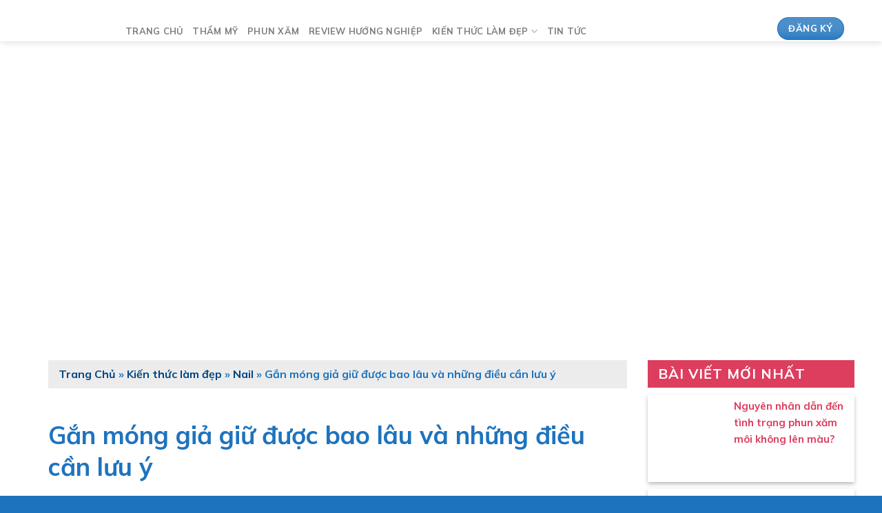

--- FILE ---
content_type: text/html; charset=UTF-8
request_url: https://kienthucspa.edu.vn/gan-mong-gia-giu-duoc-bao-lau.html
body_size: 26554
content:
<!DOCTYPE html>
<!--[if IE 9 ]> <html lang="vi" class="ie9 loading-site no-js"> <![endif]-->
<!--[if IE 8 ]> <html lang="vi" class="ie8 loading-site no-js"> <![endif]-->
<!--[if (gte IE 9)|!(IE)]><!--><html lang="vi" class="loading-site no-js"> <!--<![endif]-->
<head><meta charset="UTF-8" /><script>if(navigator.userAgent.match(/MSIE|Internet Explorer/i)||navigator.userAgent.match(/Trident\/7\..*?rv:11/i)){var href=document.location.href;if(!href.match(/[?&]nowprocket/)){if(href.indexOf("?")==-1){if(href.indexOf("#")==-1){document.location.href=href+"?nowprocket=1"}else{document.location.href=href.replace("#","?nowprocket=1#")}}else{if(href.indexOf("#")==-1){document.location.href=href+"&nowprocket=1"}else{document.location.href=href.replace("#","&nowprocket=1#")}}}}</script><script>class RocketLazyLoadScripts{constructor(){this.triggerEvents=["keydown","mousedown","mousemove","touchmove","touchstart","touchend","wheel"],this.userEventHandler=this._triggerListener.bind(this),this.touchStartHandler=this._onTouchStart.bind(this),this.touchMoveHandler=this._onTouchMove.bind(this),this.touchEndHandler=this._onTouchEnd.bind(this),this.clickHandler=this._onClick.bind(this),this.interceptedClicks=[],window.addEventListener("pageshow",(e=>{this.persisted=e.persisted})),window.addEventListener("DOMContentLoaded",(()=>{this._preconnect3rdParties()})),this.delayedScripts={normal:[],async:[],defer:[]},this.allJQueries=[]}_addUserInteractionListener(e){document.hidden?e._triggerListener():(this.triggerEvents.forEach((t=>window.addEventListener(t,e.userEventHandler,{passive:!0}))),window.addEventListener("touchstart",e.touchStartHandler,{passive:!0}),window.addEventListener("mousedown",e.touchStartHandler),document.addEventListener("visibilitychange",e.userEventHandler))}_removeUserInteractionListener(){this.triggerEvents.forEach((e=>window.removeEventListener(e,this.userEventHandler,{passive:!0}))),document.removeEventListener("visibilitychange",this.userEventHandler)}_onTouchStart(e){"HTML"!==e.target.tagName&&(window.addEventListener("touchend",this.touchEndHandler),window.addEventListener("mouseup",this.touchEndHandler),window.addEventListener("touchmove",this.touchMoveHandler,{passive:!0}),window.addEventListener("mousemove",this.touchMoveHandler),e.target.addEventListener("click",this.clickHandler),this._renameDOMAttribute(e.target,"onclick","rocket-onclick"))}_onTouchMove(e){window.removeEventListener("touchend",this.touchEndHandler),window.removeEventListener("mouseup",this.touchEndHandler),window.removeEventListener("touchmove",this.touchMoveHandler,{passive:!0}),window.removeEventListener("mousemove",this.touchMoveHandler),e.target.removeEventListener("click",this.clickHandler),this._renameDOMAttribute(e.target,"rocket-onclick","onclick")}_onTouchEnd(e){window.removeEventListener("touchend",this.touchEndHandler),window.removeEventListener("mouseup",this.touchEndHandler),window.removeEventListener("touchmove",this.touchMoveHandler,{passive:!0}),window.removeEventListener("mousemove",this.touchMoveHandler)}_onClick(e){e.target.removeEventListener("click",this.clickHandler),this._renameDOMAttribute(e.target,"rocket-onclick","onclick"),this.interceptedClicks.push(e),e.preventDefault(),e.stopPropagation(),e.stopImmediatePropagation()}_replayClicks(){window.removeEventListener("touchstart",this.touchStartHandler,{passive:!0}),window.removeEventListener("mousedown",this.touchStartHandler),this.interceptedClicks.forEach((e=>{e.target.dispatchEvent(new MouseEvent("click",{view:e.view,bubbles:!0,cancelable:!0}))}))}_renameDOMAttribute(e,t,n){e.hasAttribute&&e.hasAttribute(t)&&(event.target.setAttribute(n,event.target.getAttribute(t)),event.target.removeAttribute(t))}_triggerListener(){this._removeUserInteractionListener(this),"loading"===document.readyState?document.addEventListener("DOMContentLoaded",this._loadEverythingNow.bind(this)):this._loadEverythingNow()}_preconnect3rdParties(){let e=[];document.querySelectorAll("script[type=rocketlazyloadscript]").forEach((t=>{if(t.hasAttribute("src")){const n=new URL(t.src).origin;n!==location.origin&&e.push({src:n,crossOrigin:t.crossOrigin||"module"===t.getAttribute("data-rocket-type")})}})),e=[...new Map(e.map((e=>[JSON.stringify(e),e]))).values()],this._batchInjectResourceHints(e,"preconnect")}async _loadEverythingNow(){this.lastBreath=Date.now(),this._delayEventListeners(),this._delayJQueryReady(this),this._handleDocumentWrite(),this._registerAllDelayedScripts(),this._preloadAllScripts(),await this._loadScriptsFromList(this.delayedScripts.normal),await this._loadScriptsFromList(this.delayedScripts.defer),await this._loadScriptsFromList(this.delayedScripts.async);try{await this._triggerDOMContentLoaded(),await this._triggerWindowLoad()}catch(e){}window.dispatchEvent(new Event("rocket-allScriptsLoaded")),this._replayClicks()}_registerAllDelayedScripts(){document.querySelectorAll("script[type=rocketlazyloadscript]").forEach((e=>{e.hasAttribute("src")?e.hasAttribute("async")&&!1!==e.async?this.delayedScripts.async.push(e):e.hasAttribute("defer")&&!1!==e.defer||"module"===e.getAttribute("data-rocket-type")?this.delayedScripts.defer.push(e):this.delayedScripts.normal.push(e):this.delayedScripts.normal.push(e)}))}async _transformScript(e){return await this._littleBreath(),new Promise((t=>{const n=document.createElement("script");[...e.attributes].forEach((e=>{let t=e.nodeName;"type"!==t&&("data-rocket-type"===t&&(t="type"),n.setAttribute(t,e.nodeValue))})),e.hasAttribute("src")?(n.addEventListener("load",t),n.addEventListener("error",t)):(n.text=e.text,t());try{e.parentNode.replaceChild(n,e)}catch(e){t()}}))}async _loadScriptsFromList(e){const t=e.shift();return t?(await this._transformScript(t),this._loadScriptsFromList(e)):Promise.resolve()}_preloadAllScripts(){this._batchInjectResourceHints([...this.delayedScripts.normal,...this.delayedScripts.defer,...this.delayedScripts.async],"preload")}_batchInjectResourceHints(e,t){var n=document.createDocumentFragment();e.forEach((e=>{if(e.src){const i=document.createElement("link");i.href=e.src,i.rel=t,"preconnect"!==t&&(i.as="script"),e.getAttribute&&"module"===e.getAttribute("data-rocket-type")&&(i.crossOrigin=!0),e.crossOrigin&&(i.crossOrigin=e.crossOrigin),n.appendChild(i)}})),document.head.appendChild(n)}_delayEventListeners(){let e={};function t(t,n){!function(t){function n(n){return e[t].eventsToRewrite.indexOf(n)>=0?"rocket-"+n:n}e[t]||(e[t]={originalFunctions:{add:t.addEventListener,remove:t.removeEventListener},eventsToRewrite:[]},t.addEventListener=function(){arguments[0]=n(arguments[0]),e[t].originalFunctions.add.apply(t,arguments)},t.removeEventListener=function(){arguments[0]=n(arguments[0]),e[t].originalFunctions.remove.apply(t,arguments)})}(t),e[t].eventsToRewrite.push(n)}function n(e,t){let n=e[t];Object.defineProperty(e,t,{get:()=>n||function(){},set(i){e["rocket"+t]=n=i}})}t(document,"DOMContentLoaded"),t(window,"DOMContentLoaded"),t(window,"load"),t(window,"pageshow"),t(document,"readystatechange"),n(document,"onreadystatechange"),n(window,"onload"),n(window,"onpageshow")}_delayJQueryReady(e){let t=window.jQuery;Object.defineProperty(window,"jQuery",{get:()=>t,set(n){if(n&&n.fn&&!e.allJQueries.includes(n)){n.fn.ready=n.fn.init.prototype.ready=function(t){e.domReadyFired?t.bind(document)(n):document.addEventListener("rocket-DOMContentLoaded",(()=>t.bind(document)(n)))};const t=n.fn.on;n.fn.on=n.fn.init.prototype.on=function(){if(this[0]===window){function e(e){return e.split(" ").map((e=>"load"===e||0===e.indexOf("load.")?"rocket-jquery-load":e)).join(" ")}"string"==typeof arguments[0]||arguments[0]instanceof String?arguments[0]=e(arguments[0]):"object"==typeof arguments[0]&&Object.keys(arguments[0]).forEach((t=>{delete Object.assign(arguments[0],{[e(t)]:arguments[0][t]})[t]}))}return t.apply(this,arguments),this},e.allJQueries.push(n)}t=n}})}async _triggerDOMContentLoaded(){this.domReadyFired=!0,await this._littleBreath(),document.dispatchEvent(new Event("rocket-DOMContentLoaded")),await this._littleBreath(),window.dispatchEvent(new Event("rocket-DOMContentLoaded")),await this._littleBreath(),document.dispatchEvent(new Event("rocket-readystatechange")),await this._littleBreath(),document.rocketonreadystatechange&&document.rocketonreadystatechange()}async _triggerWindowLoad(){await this._littleBreath(),window.dispatchEvent(new Event("rocket-load")),await this._littleBreath(),window.rocketonload&&window.rocketonload(),await this._littleBreath(),this.allJQueries.forEach((e=>e(window).trigger("rocket-jquery-load"))),await this._littleBreath();const e=new Event("rocket-pageshow");e.persisted=this.persisted,window.dispatchEvent(e),await this._littleBreath(),window.rocketonpageshow&&window.rocketonpageshow({persisted:this.persisted})}_handleDocumentWrite(){const e=new Map;document.write=document.writeln=function(t){const n=document.currentScript,i=document.createRange(),r=n.parentElement;let o=e.get(n);void 0===o&&(o=n.nextSibling,e.set(n,o));const s=document.createDocumentFragment();i.setStart(s,0),s.appendChild(i.createContextualFragment(t)),r.insertBefore(s,o)}}async _littleBreath(){Date.now()-this.lastBreath>45&&(await this._requestAnimFrame(),this.lastBreath=Date.now())}async _requestAnimFrame(){return document.hidden?new Promise((e=>setTimeout(e))):new Promise((e=>requestAnimationFrame(e)))}static run(){const e=new RocketLazyLoadScripts;e._addUserInteractionListener(e)}}RocketLazyLoadScripts.run();</script>
	
	<link rel="profile" href="https://gmpg.org/xfn/11" />
	<link rel="pingback" href="https://kienthucspa.edu.vn/xmlrpc.php" />
    <script type="rocketlazyloadscript" data-minify="1" src="https://kienthucspa.edu.vn/wp-content/cache/min/1/popupx/sdk.js?ver=1742200914" id="5977f59d1abc544991d43c5b" async></script>
	<script type="rocketlazyloadscript">(function(html){html.className = html.className.replace(/\bno-js\b/,'js')})(document.documentElement);</script>
<meta name='robots' content='index, follow, max-image-preview:large, max-snippet:-1, max-video-preview:-1' />
<meta name="viewport" content="width=device-width, initial-scale=1, maximum-scale=1" />
	<!-- This site is optimized with the Yoast SEO plugin v19.10 - https://yoast.com/wordpress/plugins/seo/ -->
	<title>Gắn móng giả giữ được bao lâu và những điều cần lưu ý</title><link rel="preload" as="style" href="https://fonts.googleapis.com/css?family=Mulish%3Aregular%2C700%2Cregular%2C700%2Cregular&#038;display=swap" /><link rel="stylesheet" href="https://fonts.googleapis.com/css?family=Mulish%3Aregular%2C700%2Cregular%2C700%2Cregular&#038;display=swap" media="print" onload="this.media='all'" /><noscript><link rel="stylesheet" href="https://fonts.googleapis.com/css?family=Mulish%3Aregular%2C700%2Cregular%2C700%2Cregular&#038;display=swap" /></noscript><link rel="stylesheet" href="https://kienthucspa.edu.vn/wp-content/cache/min/1/f577109a1a95aeb786433b57c69dd43d.css" media="all" data-minify="1" />
	<meta name="description" content="Gắn móng giả giữ được bao lâu là câu hỏi khiến các tín đồ yêu làm đẹp đau đầu. Để móng tồn tại lâu, chị em cần hiểu rõ về hình thức và các lưu ý liên quan." />
	<link rel="canonical" href="https://kienthucspa.edu.vn/gan-mong-gia-giu-duoc-bao-lau.html" />
	<meta property="og:locale" content="vi_VN" />
	<meta property="og:type" content="article" />
	<meta property="og:title" content="Gắn móng giả giữ được bao lâu và những điều cần lưu ý" />
	<meta property="og:description" content="Gắn móng giả giữ được bao lâu là câu hỏi khiến các tín đồ yêu làm đẹp đau đầu. Để móng tồn tại lâu, chị em cần hiểu rõ về hình thức và các lưu ý liên quan." />
	<meta property="og:url" content="https://kienthucspa.edu.vn/gan-mong-gia-giu-duoc-bao-lau.html" />
	<meta property="og:site_name" content="Kiến thức Spa" />
	<meta property="article:published_time" content="2022-07-18T21:40:44+00:00" />
	<meta property="article:modified_time" content="2023-02-14T01:30:32+00:00" />
	<meta property="og:image" content="https://kienthucspa.edu.vn/wp-content/uploads/2022/07/gan-mong-gia-giu-duoc-bao-lau-4.jpg" />
	<meta property="og:image:width" content="800" />
	<meta property="og:image:height" content="500" />
	<meta property="og:image:type" content="image/jpeg" />
	<meta name="author" content="tinnguyen@diemnhan.com.vn" />
	<meta name="twitter:card" content="summary_large_image" />
	<meta name="twitter:label1" content="Được viết bởi" />
	<meta name="twitter:data1" content="tinnguyen@diemnhan.com.vn" />
	<meta name="twitter:label2" content="Ước tính thời gian đọc" />
	<meta name="twitter:data2" content="13 phút" />
	<script type="application/ld+json" class="yoast-schema-graph">{"@context":"https://schema.org","@graph":[{"@type":"Article","@id":"https://kienthucspa.edu.vn/gan-mong-gia-giu-duoc-bao-lau.html#article","isPartOf":{"@id":"https://kienthucspa.edu.vn/gan-mong-gia-giu-duoc-bao-lau.html"},"author":{"name":"tinnguyen@diemnhan.com.vn","@id":"https://kienthucspa.edu.vn/#/schema/person/9fc4ef896ccc4904c0fa73e11ec36e2f"},"headline":"Gắn móng giả giữ được bao lâu và những điều cần lưu ý","datePublished":"2022-07-18T21:40:44+00:00","dateModified":"2023-02-14T01:30:32+00:00","mainEntityOfPage":{"@id":"https://kienthucspa.edu.vn/gan-mong-gia-giu-duoc-bao-lau.html"},"wordCount":2659,"publisher":{"@id":"https://kienthucspa.edu.vn/#organization"},"image":{"@id":"https://kienthucspa.edu.vn/gan-mong-gia-giu-duoc-bao-lau.html#primaryimage"},"thumbnailUrl":"https://cdn.diemnhangroup.com/kienthucspa.edu.vn/2022/07/gan-mong-gia-giu-duoc-bao-lau-4.jpg","keywords":["móng tay"],"articleSection":["Nail"],"inLanguage":"vi"},{"@type":"WebPage","@id":"https://kienthucspa.edu.vn/gan-mong-gia-giu-duoc-bao-lau.html","url":"https://kienthucspa.edu.vn/gan-mong-gia-giu-duoc-bao-lau.html","name":"Gắn móng giả giữ được bao lâu và những điều cần lưu ý","isPartOf":{"@id":"https://kienthucspa.edu.vn/#website"},"primaryImageOfPage":{"@id":"https://kienthucspa.edu.vn/gan-mong-gia-giu-duoc-bao-lau.html#primaryimage"},"image":{"@id":"https://kienthucspa.edu.vn/gan-mong-gia-giu-duoc-bao-lau.html#primaryimage"},"thumbnailUrl":"https://cdn.diemnhangroup.com/kienthucspa.edu.vn/2022/07/gan-mong-gia-giu-duoc-bao-lau-4.jpg","datePublished":"2022-07-18T21:40:44+00:00","dateModified":"2023-02-14T01:30:32+00:00","description":"Gắn móng giả giữ được bao lâu là câu hỏi khiến các tín đồ yêu làm đẹp đau đầu. Để móng tồn tại lâu, chị em cần hiểu rõ về hình thức và các lưu ý liên quan.","breadcrumb":{"@id":"https://kienthucspa.edu.vn/gan-mong-gia-giu-duoc-bao-lau.html#breadcrumb"},"inLanguage":"vi","potentialAction":[{"@type":"ReadAction","target":["https://kienthucspa.edu.vn/gan-mong-gia-giu-duoc-bao-lau.html"]}]},{"@type":"ImageObject","inLanguage":"vi","@id":"https://kienthucspa.edu.vn/gan-mong-gia-giu-duoc-bao-lau.html#primaryimage","url":"https://cdn.diemnhangroup.com/kienthucspa.edu.vn/2022/07/gan-mong-gia-giu-duoc-bao-lau-4.jpg","contentUrl":"https://cdn.diemnhangroup.com/kienthucspa.edu.vn/2022/07/gan-mong-gia-giu-duoc-bao-lau-4.jpg","width":800,"height":500,"caption":"Gắn móng giả giữ được bao lâu? Tẩy sạch màu sơn cũ giúp giữ móng lâu hơn"},{"@type":"BreadcrumbList","@id":"https://kienthucspa.edu.vn/gan-mong-gia-giu-duoc-bao-lau.html#breadcrumb","itemListElement":[{"@type":"ListItem","position":1,"name":"Trang Chủ","item":"https://kienthucspa.edu.vn/"},{"@type":"ListItem","position":2,"name":"Kiến thức làm đẹp","item":"https://kienthucspa.edu.vn/kien-thuc-lam-dep"},{"@type":"ListItem","position":3,"name":"Nail","item":"https://kienthucspa.edu.vn/kien-thuc-lam-dep/nail"},{"@type":"ListItem","position":4,"name":"Gắn móng giả giữ được bao lâu và những điều cần lưu ý"}]},{"@type":"WebSite","@id":"https://kienthucspa.edu.vn/#website","url":"https://kienthucspa.edu.vn/","name":"Kiến thức Spa","description":"Trang thông tin chia sẻ kiến thức làm đẹp","publisher":{"@id":"https://kienthucspa.edu.vn/#organization"},"inLanguage":"vi"},{"@type":"Organization","@id":"https://kienthucspa.edu.vn/#organization","name":"Kiến Thức Spa","url":"https://kienthucspa.edu.vn/","logo":{"@type":"ImageObject","inLanguage":"vi","@id":"https://kienthucspa.edu.vn/#/schema/logo/image/","url":"https://kienthucspa.edu.vn/wp-content/uploads/2022/10/logo-kienthucspa.jpg","contentUrl":"https://kienthucspa.edu.vn/wp-content/uploads/2022/10/logo-kienthucspa.jpg","width":500,"height":500,"caption":"Kiến Thức Spa"},"image":{"@id":"https://kienthucspa.edu.vn/#/schema/logo/image/"}},{"@type":"Person","@id":"https://kienthucspa.edu.vn/#/schema/person/9fc4ef896ccc4904c0fa73e11ec36e2f","name":"tinnguyen@diemnhan.com.vn","image":{"@type":"ImageObject","inLanguage":"vi","@id":"https://kienthucspa.edu.vn/#/schema/person/image/","url":"https://secure.gravatar.com/avatar/b9636d7707c404355c88feedced48f69?s=96&d=mm&r=g","contentUrl":"https://secure.gravatar.com/avatar/b9636d7707c404355c88feedced48f69?s=96&d=mm&r=g","caption":"tinnguyen@diemnhan.com.vn"}}]}</script>
	<!-- / Yoast SEO plugin. -->


<script type="rocketlazyloadscript" data-rocket-type='application/javascript'>console.log('PixelYourSite Free version 9.4.7.1');</script>
<link rel='dns-prefetch' href='//cdn.jsdelivr.net' />
<link rel='dns-prefetch' href='//fonts.googleapis.com' />
<link href='https://fonts.gstatic.com' crossorigin rel='preconnect' />
<link rel="alternate" type="application/rss+xml" title="Dòng thông tin Kiến thức Spa &raquo;" href="https://kienthucspa.edu.vn/feed" />
<link rel="alternate" type="application/rss+xml" title="Dòng phản hồi Kiến thức Spa &raquo;" href="https://kienthucspa.edu.vn/comments/feed" />
<link rel="alternate" type="application/rss+xml" title="Kiến thức Spa &raquo; Gắn móng giả giữ được bao lâu và những điều cần lưu ý Dòng phản hồi" href="https://kienthucspa.edu.vn/gan-mong-gia-giu-duoc-bao-lau.html/feed" />
<link rel="prefetch" href="https://kienthucspa.edu.vn/wp-content/themes/flatsome/assets/js/chunk.countup.fe2c1016.js" />
<link rel="prefetch" href="https://kienthucspa.edu.vn/wp-content/themes/flatsome/assets/js/chunk.sticky-sidebar.a58a6557.js" />
<link rel="prefetch" href="https://kienthucspa.edu.vn/wp-content/themes/flatsome/assets/js/chunk.tooltips.29144c1c.js" />
<link rel="prefetch" href="https://kienthucspa.edu.vn/wp-content/themes/flatsome/assets/js/chunk.vendors-popups.947eca5c.js" />
<link rel="prefetch" href="https://kienthucspa.edu.vn/wp-content/themes/flatsome/assets/js/chunk.vendors-slider.f0d2cbc9.js" />





<style id='fixedtoc-style-inline-css' type='text/css'>
.ftwp-in-post#ftwp-container-outer { height: auto; } .ftwp-in-post#ftwp-container-outer.ftwp-float-right { width: 1200px; } #ftwp-container.ftwp-wrap #ftwp-contents { width: 350px; height: 650px; } .ftwp-in-post#ftwp-container-outer #ftwp-contents { height: auto; } .ftwp-in-post#ftwp-container-outer.ftwp-float-right #ftwp-contents { width: 1200px; } #ftwp-container.ftwp-wrap #ftwp-trigger { width: 50px; height: 50px; font-size: 30px; } #ftwp-container #ftwp-trigger.ftwp-border-medium { font-size: 29px; } #ftwp-container.ftwp-wrap #ftwp-header { font-size: 22px; font-family: inherit; } #ftwp-container.ftwp-wrap #ftwp-header-title { font-weight: bold; } #ftwp-container.ftwp-wrap #ftwp-list { font-size: 14px; font-family: inherit; } #ftwp-container #ftwp-list.ftwp-liststyle-decimal .ftwp-anchor::before { font-size: 14px; } #ftwp-container #ftwp-list.ftwp-strong-first>.ftwp-item>.ftwp-anchor .ftwp-text { font-size: 15.4px; } #ftwp-container #ftwp-list.ftwp-strong-first.ftwp-liststyle-decimal>.ftwp-item>.ftwp-anchor::before { font-size: 15.4px; } #ftwp-container.ftwp-wrap #ftwp-trigger { color: #333; background: rgba(243,243,243,0.95); } #ftwp-container.ftwp-wrap #ftwp-trigger { border-color: rgba(51,51,51,0.95); } #ftwp-container.ftwp-wrap #ftwp-contents { border-color: rgba(51,51,51,0.95); } #ftwp-container.ftwp-wrap #ftwp-header { color: #333; background: rgba(243,243,243,0.95); } #ftwp-container.ftwp-wrap #ftwp-contents:hover #ftwp-header { background: #f3f3f3; } #ftwp-container.ftwp-wrap #ftwp-list { color: #333; background: rgba(243,243,243,0.95); } #ftwp-container.ftwp-wrap #ftwp-contents:hover #ftwp-list { background: #f3f3f3; } #ftwp-container.ftwp-wrap #ftwp-list .ftwp-anchor:hover { color: #00A368; } #ftwp-container.ftwp-wrap #ftwp-list .ftwp-anchor:focus, #ftwp-container.ftwp-wrap #ftwp-list .ftwp-active, #ftwp-container.ftwp-wrap #ftwp-list .ftwp-active:hover { color: #fff; } #ftwp-container.ftwp-wrap #ftwp-list .ftwp-text::before { background: rgba(221,51,51,0.95); } .ftwp-heading-target::before { background: rgba(221,51,51,0.95); }
#ftwp-container.ftwp-wrap .ftwp-icon-expand::before{ content: '\f078'; font-family: Fontawesome; } #ftwp-container.ftwp-wrap .ftwp-icon-minimize::before{ content: "\f00d"; font-family: Fontawesome; }
</style>



<style id='flatsome-main-inline-css' type='text/css'>
@font-face {
				font-family: "fl-icons";
				font-display: block;
				src: url(https://kienthucspa.edu.vn/wp-content/themes/flatsome/assets/css/icons/fl-icons.eot?v=3.15.3);
				src:
					url(https://kienthucspa.edu.vn/wp-content/themes/flatsome/assets/css/icons/fl-icons.eot#iefix?v=3.15.3) format("embedded-opentype"),
					url(https://kienthucspa.edu.vn/wp-content/themes/flatsome/assets/css/icons/fl-icons.woff2?v=3.15.3) format("woff2"),
					url(https://kienthucspa.edu.vn/wp-content/themes/flatsome/assets/css/icons/fl-icons.ttf?v=3.15.3) format("truetype"),
					url(https://kienthucspa.edu.vn/wp-content/themes/flatsome/assets/css/icons/fl-icons.woff?v=3.15.3) format("woff"),
					url(https://kienthucspa.edu.vn/wp-content/themes/flatsome/assets/css/icons/fl-icons.svg?v=3.15.3#fl-icons) format("svg");
			}
</style>


<style id='rocket-lazyload-inline-css' type='text/css'>
.rll-youtube-player{position:relative;padding-bottom:56.23%;height:0;overflow:hidden;max-width:100%;}.rll-youtube-player:focus-within{outline: 2px solid currentColor;outline-offset: 5px;}.rll-youtube-player iframe{position:absolute;top:0;left:0;width:100%;height:100%;z-index:100;background:0 0}.rll-youtube-player img{bottom:0;display:block;left:0;margin:auto;max-width:100%;width:100%;position:absolute;right:0;top:0;border:none;height:auto;-webkit-transition:.4s all;-moz-transition:.4s all;transition:.4s all}.rll-youtube-player img:hover{-webkit-filter:brightness(75%)}.rll-youtube-player .play{height:100%;width:100%;left:0;top:0;position:absolute;background:url(https://kienthucspa.edu.vn/wp-content/plugins/wp-rocket/assets/img/youtube.png) no-repeat center;background-color: transparent !important;cursor:pointer;border:none;}
</style>
<script type="rocketlazyloadscript" data-rocket-type='text/javascript' src='https://kienthucspa.edu.vn/wp-content/plugins/dng-save-action-form/assets/js/global.js?ver=5.9.12' id='global-js-js' defer></script>
<script type="rocketlazyloadscript" data-rocket-type='text/javascript' src='https://kienthucspa.edu.vn/wp-includes/js/jquery/jquery.min.js?ver=3.6.0' id='jquery-core-js'></script>
<script type="rocketlazyloadscript" data-rocket-type='text/javascript' src='https://kienthucspa.edu.vn/wp-includes/js/jquery/jquery-migrate.min.js?ver=3.3.2' id='jquery-migrate-js' defer></script>
<script type="rocketlazyloadscript" data-rocket-type='text/javascript' src='https://kienthucspa.edu.vn/wp-content/plugins/pixelyoursite/dist/scripts/jquery.bind-first-0.2.3.min.js?ver=5.9.12' id='jquery-bind-first-js' defer></script>
<script type="rocketlazyloadscript" data-rocket-type='text/javascript' src='https://kienthucspa.edu.vn/wp-content/plugins/pixelyoursite/dist/scripts/js.cookie-2.1.3.min.js?ver=2.1.3' id='js-cookie-pys-js' defer></script>
<script type='text/javascript' id='pys-js-extra'>
/* <![CDATA[ */
var pysOptions = {"staticEvents":{"facebook":{"init_event":[{"delay":0,"type":"static","name":"PageView","pixelIds":["860718898730017"],"eventID":"8652568d-597c-456b-84f9-53fc99691336","params":{"post_category":"Nail","page_title":"G\u1eafn m\u00f3ng gi\u1ea3 gi\u1eef \u0111\u01b0\u1ee3c bao l\u00e2u v\u00e0 nh\u1eefng \u0111i\u1ec1u c\u1ea7n l\u01b0u \u00fd","post_type":"post","post_id":8649,"plugin":"PixelYourSite","user_role":"guest","event_url":"kienthucspa.edu.vn\/gan-mong-gia-giu-duoc-bao-lau.html"},"e_id":"init_event","ids":[],"hasTimeWindow":false,"timeWindow":0,"woo_order":"","edd_order":""}]}},"dynamicEvents":[],"triggerEvents":[],"triggerEventTypes":[],"facebook":{"pixelIds":["860718898730017"],"advancedMatching":[],"advancedMatchingEnabled":false,"removeMetadata":false,"contentParams":{"post_type":"post","post_id":8649,"content_name":"G\u1eafn m\u00f3ng gi\u1ea3 gi\u1eef \u0111\u01b0\u1ee3c bao l\u00e2u v\u00e0 nh\u1eefng \u0111i\u1ec1u c\u1ea7n l\u01b0u \u00fd","categories":"Nail","tags":"m\u00f3ng tay"},"commentEventEnabled":true,"wooVariableAsSimple":false,"downloadEnabled":true,"formEventEnabled":true,"serverApiEnabled":false,"wooCRSendFromServer":false,"send_external_id":null},"debug":"","siteUrl":"https:\/\/kienthucspa.edu.vn","ajaxUrl":"https:\/\/kienthucspa.edu.vn\/wp-admin\/admin-ajax.php","ajax_event":"e8bc20a1ff","enable_remove_download_url_param":"1","cookie_duration":"7","last_visit_duration":"60","enable_success_send_form":"","ajaxForServerEvent":"1","send_external_id":"1","external_id_expire":"180","gdpr":{"ajax_enabled":false,"all_disabled_by_api":false,"facebook_disabled_by_api":false,"analytics_disabled_by_api":false,"google_ads_disabled_by_api":false,"pinterest_disabled_by_api":false,"bing_disabled_by_api":false,"externalID_disabled_by_api":false,"facebook_prior_consent_enabled":true,"analytics_prior_consent_enabled":true,"google_ads_prior_consent_enabled":null,"pinterest_prior_consent_enabled":true,"bing_prior_consent_enabled":true,"cookiebot_integration_enabled":false,"cookiebot_facebook_consent_category":"marketing","cookiebot_analytics_consent_category":"statistics","cookiebot_tiktok_consent_category":"marketing","cookiebot_google_ads_consent_category":null,"cookiebot_pinterest_consent_category":"marketing","cookiebot_bing_consent_category":"marketing","consent_magic_integration_enabled":false,"real_cookie_banner_integration_enabled":false,"cookie_notice_integration_enabled":false,"cookie_law_info_integration_enabled":false},"cookie":{"disabled_all_cookie":false,"disabled_advanced_form_data_cookie":false,"disabled_landing_page_cookie":false,"disabled_first_visit_cookie":false,"disabled_trafficsource_cookie":false,"disabled_utmTerms_cookie":false,"disabled_utmId_cookie":false},"woo":{"enabled":false},"edd":{"enabled":false}};
/* ]]> */
</script>
<script type="rocketlazyloadscript" data-minify="1" data-rocket-type='text/javascript' src='https://kienthucspa.edu.vn/wp-content/cache/min/1/wp-content/plugins/pixelyoursite/dist/scripts/public.js?ver=1742200914' id='pys-js' defer></script>
<link rel="https://api.w.org/" href="https://kienthucspa.edu.vn/wp-json/" /><link rel="alternate" type="application/json" href="https://kienthucspa.edu.vn/wp-json/wp/v2/posts/8649" /><link rel="EditURI" type="application/rsd+xml" title="RSD" href="https://kienthucspa.edu.vn/xmlrpc.php?rsd" />
<link rel="wlwmanifest" type="application/wlwmanifest+xml" href="https://kienthucspa.edu.vn/wp-includes/wlwmanifest.xml" /> 
<meta name="generator" content="WordPress 5.9.12" />
<link rel='shortlink' href='https://kienthucspa.edu.vn/?p=8649' />
<link rel="alternate" type="application/json+oembed" href="https://kienthucspa.edu.vn/wp-json/oembed/1.0/embed?url=https%3A%2F%2Fkienthucspa.edu.vn%2Fgan-mong-gia-giu-duoc-bao-lau.html" />
<link rel="alternate" type="text/xml+oembed" href="https://kienthucspa.edu.vn/wp-json/oembed/1.0/embed?url=https%3A%2F%2Fkienthucspa.edu.vn%2Fgan-mong-gia-giu-duoc-bao-lau.html&#038;format=xml" />

	<link rel="preload" href="https://kienthucspa.edu.vn/wp-content/themes/flatsome/assets/css/icons/fl-icons.woff2" as="font" type="font/woff2" crossorigin="anonymous">
	<link rel="preload" href="https://kienthucspa.edu.vn/wp-content/themes/flatsome-child/assets/font/muli/7Aujp_0qiz-afTfcIyoiGtm2P0wG05Fz4eWVw0iC.woff2" as="font" type="font/woff2" crossorigin="anonymous">
	<link rel="preload" href="https://kienthucspa.edu.vn/wp-content/themes/flatsome-child/assets/font/muli/7Aujp_0qiz-afTfcIyoiGtm2P0wG05Fz4eqVww.woff2" as="font" type="font/woff2" crossorigin="anonymous">
	<link rel="preload" href="https://kienthucspa.edu.vn/wp-content/themes/flatsome-child/assets/font/muli/7Auwp_0qiz-afT3GLRrX.woff2" as="font" type="font/woff2" crossorigin="anonymous">
	<link rel="preload" href="https://kienthucspa.edu.vn/wp-content/themes/flatsome-child/assets/font/muli/7Auwp_0qiz-afTLGLQ.woff2" as="font" type="font/woff2" crossorigin="anonymous">
	<link rel="preload" href="https://kienthucspa.edu.vn/wp-content/themes/flatsome-child/assets/font/awesome/fonts/fontawesome-webfont.ttf" as="font" type="font/woff2" crossorigin="anonymous">
	<link rel="preload" href="https://kienthucspa.edu.vn/wp-content/themes/flatsome-child/assets/font/awesome/fonts/fontawesome-webfont.woff" as="font" type="font/woff2" crossorigin="anonymous">
	<link rel="preload" href="https://kienthucspa.edu.vn/wp-content/themes/flatsome-child/assets/font/awesome/fonts/fontawesome-webfont.woff2" as="font" type="font/woff2" crossorigin="anonymous"><style>.bg{opacity: 0; transition: opacity 1s; -webkit-transition: opacity 1s;} .bg-loaded{opacity: 1;}</style><!--[if IE]><link rel="stylesheet" type="text/css" href="https://kienthucspa.edu.vn/wp-content/themes/flatsome/assets/css/ie-fallback.css"><script src="//cdnjs.cloudflare.com/ajax/libs/html5shiv/3.6.1/html5shiv.js"></script><script>var head = document.getElementsByTagName('head')[0],style = document.createElement('style');style.type = 'text/css';style.styleSheet.cssText = ':before,:after{content:none !important';head.appendChild(style);setTimeout(function(){head.removeChild(style);}, 0);</script><script src="https://kienthucspa.edu.vn/wp-content/themes/flatsome/assets/libs/ie-flexibility.js"></script><![endif]--><script type="rocketlazyloadscript" data-minify="1" src="https://kienthucspa.edu.vn/wp-content/cache/min/1/popupx/sdk.js?ver=1742200914" id="5977f59d1abc544991d43c5b" async></script>

<meta name="google-site-verification" content="ehU6hF5ThzE37LlxpBsr4R3rQQGCIX8TMTxs0MDnXDo" />

<!-- Global site tag (gtag.js) - Google Analytics -->
<script type="rocketlazyloadscript" async src="https://www.googletagmanager.com/gtag/js?id=UA-175632687-6"></script>
<script type="rocketlazyloadscript">
  window.dataLayer = window.dataLayer || [];
  function gtag(){dataLayer.push(arguments);}
  gtag('js', new Date());

  gtag('config', 'UA-175632687-6');
</script>
<meta name='dmca-site-verification' content='NFRhbjVMWGRIcCtVQkxDVldkNU9WOHpIa1ZRQkVwMG45MnlnTkNNL2UrYz01' />
<script type="rocketlazyloadscript">
!function(f,b,e,v,n,t,s)
{if(f.fbq)return;n=f.fbq=function(){n.callMethod?
n.callMethod.apply(n,arguments):n.queue.push(arguments)};
if(!f._fbq)f._fbq=n;n.push=n;n.loaded=!0;n.version='2.0';
n.queue=[];t=b.createElement(e);t.async=!0;
t.src=v;s=b.getElementsByTagName(e)[0];
s.parentNode.insertBefore(t,s)}(window, document,'script',
'https://connect.facebook.net/en_US/fbevents.js');
fbq('init', '860718898730017');
fbq('track', 'PageView');
</script>
<noscript><img height="1" width="1" style="display:none"
src="https://www.facebook.com/tr?id=860718898730017&ev=PageView&noscript=1"
/></noscript>

<meta name="google-site-verification" content="zkwJsgjasbacGYKjRmQwm4nrunTOTVPRl5X-4MQHEZM" />
		<script>var lepopup_customjs_handlers={};var lepopup_cookie_value="ilovefamily";var lepopup_events_data={};var lepopup_content_id="8649";</script><script type="rocketlazyloadscript">function lepopup_add_event(_event,_data){if(typeof _lepopup_add_event == typeof undefined){jQuery(document).ready(function(){_lepopup_add_event(_event,_data);});}else{_lepopup_add_event(_event,_data);}}</script><link rel="icon" href="https://cdn.diemnhangroup.com/kienthucspa.edu.vn/2024/04/NUzQJiMO-Beauty-Care-cosmetic-logo-4.png" sizes="32x32" />
<link rel="icon" href="https://cdn.diemnhangroup.com/kienthucspa.edu.vn/2024/04/NUzQJiMO-Beauty-Care-cosmetic-logo-4.png" sizes="192x192" />
<link rel="apple-touch-icon" href="https://cdn.diemnhangroup.com/kienthucspa.edu.vn/2024/04/NUzQJiMO-Beauty-Care-cosmetic-logo-4.png" />
<meta name="msapplication-TileImage" content="https://cdn.diemnhangroup.com/kienthucspa.edu.vn/2024/04/NUzQJiMO-Beauty-Care-cosmetic-logo-4.png" />
<style id="custom-css" type="text/css">:root {--primary-color: #1e73be;}.full-width .ubermenu-nav, .container, .row{max-width: 1170px}.row.row-collapse{max-width: 1140px}.row.row-small{max-width: 1162.5px}.row.row-large{max-width: 1200px}.header-main{height: 60px}#logo img{max-height: 60px}#logo{width:97px;}.header-bottom{min-height: 50px}.header-top{min-height: 30px}.transparent .header-main{height: 90px}.transparent #logo img{max-height: 90px}.has-transparent + .page-title:first-of-type,.has-transparent + #main > .page-title,.has-transparent + #main > div > .page-title,.has-transparent + #main .page-header-wrapper:first-of-type .page-title{padding-top: 90px;}.header.show-on-scroll,.stuck .header-main{height:80px!important}.stuck #logo img{max-height: 80px!important}.header-bottom {background-color: #ffffff}.stuck .header-main .nav > li > a{line-height: 18px }.header-bottom-nav > li > a{line-height: 16px }@media (max-width: 549px) {.header-main{height: 70px}#logo img{max-height: 70px}}.header-top{background-color:#ffffff!important;}/* Color */.accordion-title.active, .has-icon-bg .icon .icon-inner,.logo a, .primary.is-underline, .primary.is-link, .badge-outline .badge-inner, .nav-outline > li.active> a,.nav-outline >li.active > a, .cart-icon strong,[data-color='primary'], .is-outline.primary{color: #1e73be;}/* Color !important */[data-text-color="primary"]{color: #1e73be!important;}/* Background Color */[data-text-bg="primary"]{background-color: #1e73be;}/* Background */.scroll-to-bullets a,.featured-title, .label-new.menu-item > a:after, .nav-pagination > li > .current,.nav-pagination > li > span:hover,.nav-pagination > li > a:hover,.has-hover:hover .badge-outline .badge-inner,button[type="submit"], .button.wc-forward:not(.checkout):not(.checkout-button), .button.submit-button, .button.primary:not(.is-outline),.featured-table .title,.is-outline:hover, .has-icon:hover .icon-label,.nav-dropdown-bold .nav-column li > a:hover, .nav-dropdown.nav-dropdown-bold > li > a:hover, .nav-dropdown-bold.dark .nav-column li > a:hover, .nav-dropdown.nav-dropdown-bold.dark > li > a:hover, .header-vertical-menu__opener ,.is-outline:hover, .tagcloud a:hover,.grid-tools a, input[type='submit']:not(.is-form), .box-badge:hover .box-text, input.button.alt,.nav-box > li > a:hover,.nav-box > li.active > a,.nav-pills > li.active > a ,.current-dropdown .cart-icon strong, .cart-icon:hover strong, .nav-line-bottom > li > a:before, .nav-line-grow > li > a:before, .nav-line > li > a:before,.banner, .header-top, .slider-nav-circle .flickity-prev-next-button:hover svg, .slider-nav-circle .flickity-prev-next-button:hover .arrow, .primary.is-outline:hover, .button.primary:not(.is-outline), input[type='submit'].primary, input[type='submit'].primary, input[type='reset'].button, input[type='button'].primary, .badge-inner{background-color: #1e73be;}/* Border */.nav-vertical.nav-tabs > li.active > a,.scroll-to-bullets a.active,.nav-pagination > li > .current,.nav-pagination > li > span:hover,.nav-pagination > li > a:hover,.has-hover:hover .badge-outline .badge-inner,.accordion-title.active,.featured-table,.is-outline:hover, .tagcloud a:hover,blockquote, .has-border, .cart-icon strong:after,.cart-icon strong,.blockUI:before, .processing:before,.loading-spin, .slider-nav-circle .flickity-prev-next-button:hover svg, .slider-nav-circle .flickity-prev-next-button:hover .arrow, .primary.is-outline:hover{border-color: #1e73be}.nav-tabs > li.active > a{border-top-color: #1e73be}.widget_shopping_cart_content .blockUI.blockOverlay:before { border-left-color: #1e73be }.woocommerce-checkout-review-order .blockUI.blockOverlay:before { border-left-color: #1e73be }/* Fill */.slider .flickity-prev-next-button:hover svg,.slider .flickity-prev-next-button:hover .arrow{fill: #1e73be;}@media screen and (max-width: 549px){body{font-size: 100%;}}body{font-family:"Mulish", sans-serif}body{font-weight: 0}body{color: #000000}.nav > li > a {font-family:"Mulish", sans-serif;}.mobile-sidebar-levels-2 .nav > li > ul > li > a {font-family:"Mulish", sans-serif;}.nav > li > a {font-weight: 700;}.mobile-sidebar-levels-2 .nav > li > ul > li > a {font-weight: 700;}h1,h2,h3,h4,h5,h6,.heading-font, .off-canvas-center .nav-sidebar.nav-vertical > li > a{font-family: "Mulish", sans-serif;}h1,h2,h3,h4,h5,h6,.heading-font,.banner h1,.banner h2{font-weight: 700;}h1,h2,h3,h4,h5,h6,.heading-font{color: #1e73be;}.alt-font{font-family: "Mulish", sans-serif;}.alt-font{font-weight: 0!important;}.header:not(.transparent) .header-nav-main.nav > li > a:hover,.header:not(.transparent) .header-nav-main.nav > li.active > a,.header:not(.transparent) .header-nav-main.nav > li.current > a,.header:not(.transparent) .header-nav-main.nav > li > a.active,.header:not(.transparent) .header-nav-main.nav > li > a.current{color: #1e73be;}.header-nav-main.nav-line-bottom > li > a:before,.header-nav-main.nav-line-grow > li > a:before,.header-nav-main.nav-line > li > a:before,.header-nav-main.nav-box > li > a:hover,.header-nav-main.nav-box > li.active > a,.header-nav-main.nav-pills > li > a:hover,.header-nav-main.nav-pills > li.active > a{color:#FFF!important;background-color: #1e73be;}a{color: #034ef1;}a:hover{color: #81d742;}.tagcloud a:hover{border-color: #81d742;background-color: #81d742;}.widget a{color: #1e73be;}.widget a:hover{color: ;}.widget .tagcloud a:hover{border-color: ; background-color: ;}.absolute-footer, html{background-color: #1e73be}/* Custom CSS */.blog-single h1.entry-title {font-size: 36px;}/* Custom CSS Mobile */@media (max-width: 549px){.blog-single h1.entry-title {font-size: 24px;}}.label-new.menu-item > a:after{content:"New";}.label-hot.menu-item > a:after{content:"Hot";}.label-sale.menu-item > a:after{content:"Sale";}.label-popular.menu-item > a:after{content:"Popular";}</style>		<style type="text/css" id="wp-custom-css">
			.bg-cta {
	border-color: #d82027;
    background: #f2e9e985;
    border-radius: 15px;
    margin: auto;
    box-shadow: 1px 1px 10px 2px #e2d9d9;
    padding: 20px;
    color: #f22753;
font-size:20px;
}
.bg-cta img {
	max-width: 250px;
}
.title-sidebar {
    background: #1e73be;
    color: #fff;
    padding: 8px 15px;
}
  .sidebar-custom {
    padding: 25px 15px;
  }
  .blog-list-sidebar li a {
  color: #1e73be;
    font-size: 15px;
    font-weight: 600;
  }
  .blog-list-sidebar li {
    display: grid;
    grid-template-columns: 2fr 3fr;
    gap: 8px;
    box-shadow: 0 3px 6px -4px rgba(0,0,0,.16), 0 3px 6px rgba(0,0,0,.23);
        padding: 5px 0px;
  }
  .container {
    padding: 25px 0;
  }
  .button-link-sidebar a{
  color: #2a2426;
  }		</style>
		<noscript><style id="rocket-lazyload-nojs-css">.rll-youtube-player, [data-lazy-src]{display:none !important;}</style></noscript></head>

<body class="post-template-default single single-post postid-8649 single-format-standard header-shadow lightbox nav-dropdown-has-arrow nav-dropdown-has-shadow nav-dropdown-has-border has-ftoc">

<svg xmlns="http://www.w3.org/2000/svg" viewBox="0 0 0 0" width="0" height="0" focusable="false" role="none" style="visibility: hidden; position: absolute; left: -9999px; overflow: hidden;" ><defs><filter id="wp-duotone-dark-grayscale"><feColorMatrix color-interpolation-filters="sRGB" type="matrix" values=" .299 .587 .114 0 0 .299 .587 .114 0 0 .299 .587 .114 0 0 .299 .587 .114 0 0 " /><feComponentTransfer color-interpolation-filters="sRGB" ><feFuncR type="table" tableValues="0 0.49803921568627" /><feFuncG type="table" tableValues="0 0.49803921568627" /><feFuncB type="table" tableValues="0 0.49803921568627" /><feFuncA type="table" tableValues="1 1" /></feComponentTransfer><feComposite in2="SourceGraphic" operator="in" /></filter></defs></svg><svg xmlns="http://www.w3.org/2000/svg" viewBox="0 0 0 0" width="0" height="0" focusable="false" role="none" style="visibility: hidden; position: absolute; left: -9999px; overflow: hidden;" ><defs><filter id="wp-duotone-grayscale"><feColorMatrix color-interpolation-filters="sRGB" type="matrix" values=" .299 .587 .114 0 0 .299 .587 .114 0 0 .299 .587 .114 0 0 .299 .587 .114 0 0 " /><feComponentTransfer color-interpolation-filters="sRGB" ><feFuncR type="table" tableValues="0 1" /><feFuncG type="table" tableValues="0 1" /><feFuncB type="table" tableValues="0 1" /><feFuncA type="table" tableValues="1 1" /></feComponentTransfer><feComposite in2="SourceGraphic" operator="in" /></filter></defs></svg><svg xmlns="http://www.w3.org/2000/svg" viewBox="0 0 0 0" width="0" height="0" focusable="false" role="none" style="visibility: hidden; position: absolute; left: -9999px; overflow: hidden;" ><defs><filter id="wp-duotone-purple-yellow"><feColorMatrix color-interpolation-filters="sRGB" type="matrix" values=" .299 .587 .114 0 0 .299 .587 .114 0 0 .299 .587 .114 0 0 .299 .587 .114 0 0 " /><feComponentTransfer color-interpolation-filters="sRGB" ><feFuncR type="table" tableValues="0.54901960784314 0.98823529411765" /><feFuncG type="table" tableValues="0 1" /><feFuncB type="table" tableValues="0.71764705882353 0.25490196078431" /><feFuncA type="table" tableValues="1 1" /></feComponentTransfer><feComposite in2="SourceGraphic" operator="in" /></filter></defs></svg><svg xmlns="http://www.w3.org/2000/svg" viewBox="0 0 0 0" width="0" height="0" focusable="false" role="none" style="visibility: hidden; position: absolute; left: -9999px; overflow: hidden;" ><defs><filter id="wp-duotone-blue-red"><feColorMatrix color-interpolation-filters="sRGB" type="matrix" values=" .299 .587 .114 0 0 .299 .587 .114 0 0 .299 .587 .114 0 0 .299 .587 .114 0 0 " /><feComponentTransfer color-interpolation-filters="sRGB" ><feFuncR type="table" tableValues="0 1" /><feFuncG type="table" tableValues="0 0.27843137254902" /><feFuncB type="table" tableValues="0.5921568627451 0.27843137254902" /><feFuncA type="table" tableValues="1 1" /></feComponentTransfer><feComposite in2="SourceGraphic" operator="in" /></filter></defs></svg><svg xmlns="http://www.w3.org/2000/svg" viewBox="0 0 0 0" width="0" height="0" focusable="false" role="none" style="visibility: hidden; position: absolute; left: -9999px; overflow: hidden;" ><defs><filter id="wp-duotone-midnight"><feColorMatrix color-interpolation-filters="sRGB" type="matrix" values=" .299 .587 .114 0 0 .299 .587 .114 0 0 .299 .587 .114 0 0 .299 .587 .114 0 0 " /><feComponentTransfer color-interpolation-filters="sRGB" ><feFuncR type="table" tableValues="0 0" /><feFuncG type="table" tableValues="0 0.64705882352941" /><feFuncB type="table" tableValues="0 1" /><feFuncA type="table" tableValues="1 1" /></feComponentTransfer><feComposite in2="SourceGraphic" operator="in" /></filter></defs></svg><svg xmlns="http://www.w3.org/2000/svg" viewBox="0 0 0 0" width="0" height="0" focusable="false" role="none" style="visibility: hidden; position: absolute; left: -9999px; overflow: hidden;" ><defs><filter id="wp-duotone-magenta-yellow"><feColorMatrix color-interpolation-filters="sRGB" type="matrix" values=" .299 .587 .114 0 0 .299 .587 .114 0 0 .299 .587 .114 0 0 .299 .587 .114 0 0 " /><feComponentTransfer color-interpolation-filters="sRGB" ><feFuncR type="table" tableValues="0.78039215686275 1" /><feFuncG type="table" tableValues="0 0.94901960784314" /><feFuncB type="table" tableValues="0.35294117647059 0.47058823529412" /><feFuncA type="table" tableValues="1 1" /></feComponentTransfer><feComposite in2="SourceGraphic" operator="in" /></filter></defs></svg><svg xmlns="http://www.w3.org/2000/svg" viewBox="0 0 0 0" width="0" height="0" focusable="false" role="none" style="visibility: hidden; position: absolute; left: -9999px; overflow: hidden;" ><defs><filter id="wp-duotone-purple-green"><feColorMatrix color-interpolation-filters="sRGB" type="matrix" values=" .299 .587 .114 0 0 .299 .587 .114 0 0 .299 .587 .114 0 0 .299 .587 .114 0 0 " /><feComponentTransfer color-interpolation-filters="sRGB" ><feFuncR type="table" tableValues="0.65098039215686 0.40392156862745" /><feFuncG type="table" tableValues="0 1" /><feFuncB type="table" tableValues="0.44705882352941 0.4" /><feFuncA type="table" tableValues="1 1" /></feComponentTransfer><feComposite in2="SourceGraphic" operator="in" /></filter></defs></svg><svg xmlns="http://www.w3.org/2000/svg" viewBox="0 0 0 0" width="0" height="0" focusable="false" role="none" style="visibility: hidden; position: absolute; left: -9999px; overflow: hidden;" ><defs><filter id="wp-duotone-blue-orange"><feColorMatrix color-interpolation-filters="sRGB" type="matrix" values=" .299 .587 .114 0 0 .299 .587 .114 0 0 .299 .587 .114 0 0 .299 .587 .114 0 0 " /><feComponentTransfer color-interpolation-filters="sRGB" ><feFuncR type="table" tableValues="0.098039215686275 1" /><feFuncG type="table" tableValues="0 0.66274509803922" /><feFuncB type="table" tableValues="0.84705882352941 0.41960784313725" /><feFuncA type="table" tableValues="1 1" /></feComponentTransfer><feComposite in2="SourceGraphic" operator="in" /></filter></defs></svg>
<a class="skip-link screen-reader-text" href="#main">Skip to content</a>

<div id="wrapper">

	
	<header id="header" class="header has-sticky sticky-jump">
		<div class="header-wrapper">
			<div id="masthead" class="header-main ">
      <div class="header-inner flex-row container logo-left medium-logo-center" role="navigation">

          <!-- Logo -->
          <div id="logo" class="flex-col logo">
            
<!-- Header logo -->
<a href="https://kienthucspa.edu.vn/" title="Kiến thức Spa - Trang thông tin chia sẻ kiến thức làm đẹp" rel="home">
		<img width="289" height="105" src="data:image/svg+xml,%3Csvg%20xmlns='http://www.w3.org/2000/svg'%20viewBox='0%200%20289%20105'%3E%3C/svg%3E" class="header_logo header-logo" alt="Kiến thức Spa" data-lazy-src="https://cdn.diemnhangroup.com/kienthucspa.edu.vn/2024/04/Beauty-Care-cosmetic-logo-4.png"/><noscript><img width="289" height="105" src="https://cdn.diemnhangroup.com/kienthucspa.edu.vn/2024/04/Beauty-Care-cosmetic-logo-4.png" class="header_logo header-logo" alt="Kiến thức Spa"/></noscript><img  width="289" height="105" src="data:image/svg+xml,%3Csvg%20xmlns='http://www.w3.org/2000/svg'%20viewBox='0%200%20289%20105'%3E%3C/svg%3E" class="header-logo-dark" alt="Kiến thức Spa" data-lazy-src="https://cdn.diemnhangroup.com/kienthucspa.edu.vn/2024/04/Beauty-Care-cosmetic-logo-4.png"/><noscript><img  width="289" height="105" src="https://cdn.diemnhangroup.com/kienthucspa.edu.vn/2024/04/Beauty-Care-cosmetic-logo-4.png" class="header-logo-dark" alt="Kiến thức Spa"/></noscript></a>
          </div>

          <!-- Mobile Left Elements -->
          <div class="flex-col show-for-medium flex-left">
            <ul class="mobile-nav nav nav-left ">
              <li class="nav-icon has-icon">
  		<a href="#" data-open="#main-menu" data-pos="left" data-bg="main-menu-overlay" data-color="" class="is-small" aria-label="Menu" aria-controls="main-menu" aria-expanded="false">
		
		  <i class="icon-menu" ></i>
		  		</a>
	</li>            </ul>
          </div>

          <!-- Left Elements -->
          <div class="flex-col hide-for-medium flex-left
            flex-grow">
            <ul class="header-nav header-nav-main nav nav-left  nav-line-bottom nav-uppercase" >
              <li id="menu-item-43" class="menu-item menu-item-type-post_type menu-item-object-page menu-item-home menu-item-43 menu-item-design-default"><a href="https://kienthucspa.edu.vn/" class="nav-top-link">Trang chủ</a></li>
<li id="menu-item-4140" class="menu-item menu-item-type-taxonomy menu-item-object-category menu-item-4140 menu-item-design-default"><a href="https://kienthucspa.edu.vn/kien-thuc-lam-dep/tham-my" class="nav-top-link">Thẩm mỹ</a></li>
<li id="menu-item-318" class="menu-item menu-item-type-taxonomy menu-item-object-category menu-item-318 menu-item-design-default"><a href="https://kienthucspa.edu.vn/kien-thuc-lam-dep/phun-xam" class="nav-top-link">Phun Xăm</a></li>
<li id="menu-item-4141" class="menu-item menu-item-type-taxonomy menu-item-object-category menu-item-4141 menu-item-design-default"><a href="https://kienthucspa.edu.vn/reviews-huong-nghiep" class="nav-top-link">Review hướng nghiệp</a></li>
<li id="menu-item-10224" class="menu-item menu-item-type-taxonomy menu-item-object-category current-post-ancestor menu-item-has-children menu-item-10224 menu-item-design-default has-dropdown"><a href="https://kienthucspa.edu.vn/kien-thuc-lam-dep" class="nav-top-link">Kiến thức làm đẹp<i class="icon-angle-down" ></i></a>
<ul class="sub-menu nav-dropdown nav-dropdown-default">
	<li id="menu-item-2298" class="menu-item menu-item-type-taxonomy menu-item-object-category menu-item-2298"><a href="https://kienthucspa.edu.vn/kien-thuc-lam-dep/cham-soc-da">Chăm Sóc Da</a></li>
	<li id="menu-item-356" class="menu-item menu-item-type-taxonomy menu-item-object-category menu-item-356"><a href="https://kienthucspa.edu.vn/kien-thuc-lam-dep/makeup">Makeup</a></li>
	<li id="menu-item-10226" class="menu-item menu-item-type-taxonomy menu-item-object-category menu-item-10226"><a href="https://kienthucspa.edu.vn/kien-thuc-lam-dep/toc-dep">Tóc đẹp</a></li>
	<li id="menu-item-10225" class="menu-item menu-item-type-taxonomy menu-item-object-category current-post-ancestor current-menu-parent current-post-parent menu-item-10225 active"><a href="https://kienthucspa.edu.vn/kien-thuc-lam-dep/nail">Nail</a></li>
	<li id="menu-item-18229" class="menu-item menu-item-type-custom menu-item-object-custom menu-item-18229"><a href="https://sharkdental.vn/">Nha khoa</a></li>
</ul>
</li>
<li id="menu-item-126" class="menu-item menu-item-type-post_type menu-item-object-page current_page_parent menu-item-126 menu-item-design-default"><a href="https://kienthucspa.edu.vn/tin-tuc" class="nav-top-link">Tin tức</a></li>
            </ul>
          </div>

          <!-- Right Elements -->
          <div class="flex-col hide-for-medium flex-right">
            <ul class="header-nav header-nav-main nav nav-right  nav-line-bottom nav-uppercase">
              <li class="html header-button-2">
	<div class="header-button">
	<a class="button primary is-shade"  style="border-radius:99px;">
    <span>Đăng ký</span>
  </a>
	</div>
</li>
            </ul>
          </div>

          <!-- Mobile Right Elements -->
          <div class="flex-col show-for-medium flex-right">
            <ul class="mobile-nav nav nav-right ">
                          </ul>
          </div>

      </div>
     
      </div>
<div class="header-bg-container fill"><div class="header-bg-image fill"></div><div class="header-bg-color fill"></div></div>		</div>
	</header>

	
	<main id="main" class="">

<div id="content" class="blog-wrapper blog-single page-wrapper">
		<div class="img has-hover hide-for-small x md-x lg-x y md-y lg-y" id="image_1816334385">
								<div class="img-inner dark" >
			<img width="1920" height="650" src="data:image/svg+xml,%3Csvg%20xmlns='http://www.w3.org/2000/svg'%20viewBox='0%200%201920%20650'%3E%3C/svg%3E" class="attachment-original size-original" alt="banner thang 6" data-lazy-srcset="https://cdn.diemnhangroup.com/kienthucspa.edu.vn/2024/06/banner-thang-6-300x102.jpg 300w, https://cdn.diemnhangroup.com/kienthucspa.edu.vn/2024/06/banner-thang-6-1024x347.jpg 1024w, https://cdn.diemnhangroup.com/kienthucspa.edu.vn/2024/06/banner-thang-6-768x260.jpg 768w, https://cdn.diemnhangroup.com/kienthucspa.edu.vn/2024/06/banner-thang-6-1536x520.jpg 1536w, https://cdn.diemnhangroup.com/kienthucspa.edu.vn/2024/06/banner-thang-6.jpg 1920w" data-lazy-sizes="(max-width: 1920px) 100vw, 1920px" data-lazy-src="https://cdn.diemnhangroup.com/kienthucspa.edu.vn/2024/06/banner-thang-6.jpg" /><noscript><img width="1920" height="650" src="https://cdn.diemnhangroup.com/kienthucspa.edu.vn/2024/06/banner-thang-6.jpg" class="attachment-original size-original" alt="banner thang 6" srcset="https://cdn.diemnhangroup.com/kienthucspa.edu.vn/2024/06/banner-thang-6-300x102.jpg 300w, https://cdn.diemnhangroup.com/kienthucspa.edu.vn/2024/06/banner-thang-6-1024x347.jpg 1024w, https://cdn.diemnhangroup.com/kienthucspa.edu.vn/2024/06/banner-thang-6-768x260.jpg 768w, https://cdn.diemnhangroup.com/kienthucspa.edu.vn/2024/06/banner-thang-6-1536x520.jpg 1536w, https://cdn.diemnhangroup.com/kienthucspa.edu.vn/2024/06/banner-thang-6.jpg 1920w" sizes="(max-width: 1920px) 100vw, 1920px" /></noscript>						
					</div>
								
<style>
#image_1816334385 {
  width: 100%;
}
</style>
	</div>
	

	<div class="img has-hover show-for-small x md-x lg-x y md-y lg-y" id="image_1717661663">
								<div class="img-inner dark" >
			<img width="900" height="600" src="data:image/svg+xml,%3Csvg%20xmlns='http://www.w3.org/2000/svg'%20viewBox='0%200%20900%20600'%3E%3C/svg%3E" class="attachment-original size-original" alt="banner thang 6 MB" data-lazy-srcset="https://cdn.diemnhangroup.com/kienthucspa.edu.vn/2024/06/banner-thang-6-MB-300x200.jpg 300w, https://cdn.diemnhangroup.com/kienthucspa.edu.vn/2024/06/banner-thang-6-MB-768x512.jpg 768w, https://cdn.diemnhangroup.com/kienthucspa.edu.vn/2024/06/banner-thang-6-MB.jpg 900w" data-lazy-sizes="(max-width: 900px) 100vw, 900px" data-lazy-src="https://cdn.diemnhangroup.com/kienthucspa.edu.vn/2024/06/banner-thang-6-MB.jpg" /><noscript><img width="900" height="600" src="https://cdn.diemnhangroup.com/kienthucspa.edu.vn/2024/06/banner-thang-6-MB.jpg" class="attachment-original size-original" alt="banner thang 6 MB" srcset="https://cdn.diemnhangroup.com/kienthucspa.edu.vn/2024/06/banner-thang-6-MB-300x200.jpg 300w, https://cdn.diemnhangroup.com/kienthucspa.edu.vn/2024/06/banner-thang-6-MB-768x512.jpg 768w, https://cdn.diemnhangroup.com/kienthucspa.edu.vn/2024/06/banner-thang-6-MB.jpg 900w" sizes="(max-width: 900px) 100vw, 900px" /></noscript>						
					</div>
								
<style>
#image_1717661663 {
  width: 100%;
}
</style>
	</div>
	

	<div id="gap-439675019" class="gap-element clearfix" style="display:block; height:auto;">
		
<style>
#gap-439675019 {
  padding-top: 30px;
}
</style>
	</div>
	

<div class="row row-large ">
	
	<div class="large-9 col">
		<p id="breadcrumbs"><span><span><a href="https://kienthucspa.edu.vn/">Trang Chủ</a> » <span><a href="https://kienthucspa.edu.vn/kien-thuc-lam-dep">Kiến thức làm đẹp</a> » <span><a href="https://kienthucspa.edu.vn/kien-thuc-lam-dep/nail">Nail</a> » <span class="breadcrumb_last" aria-current="page">Gắn móng giả giữ được bao lâu và những điều cần lưu ý</span></span></span></span></span></p>


<article id="post-8649" class="post-8649 post type-post status-publish format-standard has-post-thumbnail hentry category-nail tag-mong-tay post-ftoc">
	<div class="article-inner ">
		<header class="entry-header">
				
	<div class="entry-header-text entry-header-text-bottom text-left">
		

<h1 class="entry-title">Gắn móng giả giữ được bao lâu và những điều cần lưu ý</h1>
	</div>
</header>
		<div class="entry-content single-page">

	<div id="ftwp-postcontent"><p style="text-align: justify;"><a href="https://kienthucspa.edu.vn/gan-mong-gia-giu-duoc-bao-lau.html"><strong>Gắn móng tay giả giữ được lâu</strong></a> sẽ liên quan đến nhiều yếu tố khi thực hiện. Hiện nay, nhu cầu làm đẹp cho tay của các chị em tăng nhanh với tốc độ chóng mặt. Để phù hợp với các sở thích khác nhau, các loại móng tay giả được ra đời. Hãy cùng tìm hiểu về hình thức và cách giữ móng đẹp lâu hơn qua bài viết dưới đây nhé.</p>
<div id="ftwp-container-outer" class="ftwp-in-post ftwp-float-right"><div id="ftwp-container" class="ftwp-wrap ftwp-hidden-state ftwp-minimize ftwp-middle-right"><button type="button" id="ftwp-trigger" class="ftwp-shape-round ftwp-border-medium" title="click To Maximize The Table Of Contents"><span class="ftwp-trigger-icon ftwp-icon-menu"></span></button><nav id="ftwp-contents" class="ftwp-shape-square ftwp-border-medium"><header id="ftwp-header"><span id="ftwp-header-control" class="ftwp-icon-menu"></span><button type="button" id="ftwp-header-minimize" class="ftwp-icon-expand" aria-labelledby="ftwp-header-title"></button><div id="ftwp-header-title">Nội dung bài viết</div></header><ol id="ftwp-list" class="ftwp-liststyle-decimal ftwp-effect-bounce-to-right ftwp-list-nest ftwp-strong-first ftwp-colexp ftwp-colexp-icon"><li class="ftwp-item"><a class="ftwp-anchor" href="#gan-mong-gia-giu-duoc-bao-lau"><span class="ftwp-text">Gắn móng giả giữ được bao lâu?</span></a></li><li class="ftwp-item ftwp-has-sub ftwp-expand"><button type="button" class="ftwp-icon-expand"></button><a class="ftwp-anchor" href="#cach-dan-mong-gia-giu-duoc-lau-hon"><span class="ftwp-text">Cách dán móng giả giữ được lâu hơn</span></a><ol class="ftwp-sub"><li class="ftwp-item"><a class="ftwp-anchor" href="#lua-chon-keo-va-mong-gia"><span class="ftwp-text">Lựa chọn keo và móng giả</span></a></li><li class="ftwp-item"><a class="ftwp-anchor" href="#cham-soc-mong-that-truoc-khi-dan"><span class="ftwp-text">Chăm sóc móng thật trước khi dán</span></a></li><li class="ftwp-item"><a class="ftwp-anchor" href="#mot-so-luu-y-khi-dan-mong"><span class="ftwp-text">Một số lưu ý khi dán móng</span></a></li></ol></li><li class="ftwp-item ftwp-has-sub ftwp-expand"><button type="button" class="ftwp-icon-expand"></button><a class="ftwp-anchor" href="#cach-cham-soc-bao-duong-mong-gia-sau-khi-dan-de-giu-lau-hon"><span class="ftwp-text">Cách chăm sóc, bảo dưỡng móng giả sau khi dán để giữ lâu hơn</span></a><ol class="ftwp-sub"><li class="ftwp-item"><a class="ftwp-anchor" href="#kiem-tra-mong-gia-thuong-xuyen"><span class="ftwp-text">Kiểm tra móng giả thường xuyên</span></a></li><li class="ftwp-item"><a class="ftwp-anchor" href="#su-dung-kem-duong-mong-lam-am-lop-bieu-bi-hang-ngay"><span class="ftwp-text">Sử dụng kem dưỡng móng, làm ấm lớp biểu bì hằng ngày</span></a></li><li class="ftwp-item"><a class="ftwp-anchor" href="#rua-tay-that-sach-va-giu-kho-rao"><span class="ftwp-text">Rửa tay thật sạch và giữ khô ráo</span></a></li></ol></li></ol></nav></div></div><h2 id="gan-mong-gia-giu-duoc-bao-lau" class="ftwp-heading" style="text-align: justify;">Gắn móng giả giữ được bao lâu?</h2>
<p style="text-align: justify;">Móng tay giả đã không quá xa lạ với các tín đồ làm đẹp. Từ khi xuất hiện, những phụ kiện làm đẹp đặc biệt này đã nhanh chóng gây sốt bởi độ tiện lợi và đa dạng mẫu mã. Không cần tốn quá nhiều thời gian, nàng chỉ cần dán lên tay là có ngay một bàn tay xinh xắn, lấp lánh. Khi muốn thay đổi, nàng chỉ cần tháo ra và thay vào bằng một bộ mới.</p>
<p style="text-align: justify;">Khi mới bắt đầu sử dụng, ai cũng e ngại rằng <strong>gắn móng giả giữ được bao lâu. </strong>Liệu hình thức này có bền như móng sơn gel hay đắp bột không? Và câu trả lời cho câu hỏi này là không. Chị em sẽ không thể giữ móng giả với thời gian dài như các kiểu làm móng khác. Đi cùng độ tiện dụng, móng cũng phải dễ gắn, dễ tháo. Vì thế không thể nào bền bằng sơn gel hay đắp bột truyền thống.</p>
<figure id="attachment_8655" aria-describedby="caption-attachment-8655" style="width: 800px" class="wp-caption aligncenter"><img data-lazy-srcset='https://cdn.diemnhangroup.com/kienthucspa.edu.vn/2022/07/gan-mong-gia-giu-duoc-bao-lau-1-300x188.jpg 300w, https://cdn.diemnhangroup.com/kienthucspa.edu.vn/2022/07/gan-mong-gia-giu-duoc-bao-lau-1-768x480.jpg 768w, https://cdn.diemnhangroup.com/kienthucspa.edu.vn/2022/07/gan-mong-gia-giu-duoc-bao-lau-1.jpg 800w' data-lazy-sizes='(max-width: 800px) 100vw, 800px' class="size-full wp-image-8655" src="data:image/svg+xml,%3Csvg%20xmlns='http://www.w3.org/2000/svg'%20viewBox='0%200%20800%20500'%3E%3C/svg%3E"   alt="Gắn móng giả giữ được bao lâu phụ thuộc cách chọn keo dán và chăm sóc" width="800" height="500" data-lazy-src="https://cdn.diemnhangroup.com/kienthucspa.edu.vn/2022/07/gan-mong-gia-giu-duoc-bao-lau-1.jpg" /><noscript><img srcset='https://cdn.diemnhangroup.com/kienthucspa.edu.vn/2022/07/gan-mong-gia-giu-duoc-bao-lau-1-300x188.jpg 300w, https://cdn.diemnhangroup.com/kienthucspa.edu.vn/2022/07/gan-mong-gia-giu-duoc-bao-lau-1-768x480.jpg 768w, https://cdn.diemnhangroup.com/kienthucspa.edu.vn/2022/07/gan-mong-gia-giu-duoc-bao-lau-1.jpg 800w' sizes='(max-width: 800px) 100vw, 800px' class="size-full wp-image-8655" src="https://cdn.diemnhangroup.com/kienthucspa.edu.vn/2022/07/gan-mong-gia-giu-duoc-bao-lau-1.jpg"   alt="Gắn móng giả giữ được bao lâu phụ thuộc cách chọn keo dán và chăm sóc" width="800" height="500" /></noscript><figcaption id="caption-attachment-8655" class="wp-caption-text">Gắn móng giả giữ được bao lâu phụ thuộc cách chọn keo dán và chăm sóc</figcaption></figure>
<p style="text-align: justify;">Móng tay giả được tạo ra từ nhiều nguyên liệu khác nhau như lụa, gel, acrylic,&#8230; Do đó chỉ phù hợp cho những bữa tiệc mà nàng không có quá nhiều thời gian để chuẩn bị. Đây không phải là lựa chọn tối ưu để diện hằng ngày.</p>
<p style="text-align: justify;">Thông thường, móng giả sẽ giữ được trên tay nàng khoảng 2 &#8211; 3 ngày hoặc có thể đến 1 tuần. Độ bền cụ thể sẽ dựa trên cách nàng chọn loại keo dán móng và cách chăm sóc bộ móng mỗi ngày.</p>
<h2 id="cach-dan-mong-gia-giu-duoc-lau-hon" class="ftwp-heading" style="text-align: justify;">Cách dán móng giả giữ được lâu hơn</h2>
<p style="text-align: justify;">Thị trường móng giả hiện đang có sức nóng rất lớn. Các sản phẩm ra sau này đang dần được cải tiến về chất liệu, tạo cảm giác mỏng nhẹ, ôm gọn và không gây khó chịu. Thế nhưng nàng đã biết cách dán để giữ móng tay giả lâu chưa?</p>
<h3 id="lua-chon-keo-va-mong-gia" class="ftwp-heading" style="text-align: justify;">Lựa chọn keo và móng giả</h3>
<p style="text-align: justify;">Đây là bước vô cũng quan trọng quyết định bộ móng của chị em giữ được bao lâu. Trên thị trường, móng giả đang rất được ưa chuộng, đi kèm chất lượng móng giả tốt xấu lẫn lộn.</p>
<p style="text-align: justify;">Hiện nay, có 2 cách dán móng giả phổ biến cho nàng lựa chọn:</p>
<ul style="text-align: justify;">
<li>Keo dán móng chuyên nghiệp</li>
<li>Miếng dán móng</li>
</ul>
<p style="text-align: justify;"><strong>Gắn móng giả giữ được bao lâu? </strong>Với keo dán móng chuyên nghiệp, độ bền của móng giả có thể lên đến 1 tuần. Nếu được thực hiện bởi kỹ thuật viên có tay nghề cao, thời gian này có thể đạt mức 2 &#8211; 3 tuần. Còn trong thời gian sử dụng miếng dán, nàng nên hạn chế đụng nước. Vì nước thúc đẩy nhanh quá trình nhả keo, khiến móng giả có khả năng rơi nhanh hơn.</p>
<figure id="attachment_8656" aria-describedby="caption-attachment-8656" style="width: 800px" class="wp-caption aligncenter"><img data-lazy-srcset='https://cdn.diemnhangroup.com/kienthucspa.edu.vn/2022/07/gan-mong-gia-giu-duoc-bao-lau-2-300x188.jpg 300w, https://cdn.diemnhangroup.com/kienthucspa.edu.vn/2022/07/gan-mong-gia-giu-duoc-bao-lau-2-768x480.jpg 768w, https://cdn.diemnhangroup.com/kienthucspa.edu.vn/2022/07/gan-mong-gia-giu-duoc-bao-lau-2.jpg 800w' data-lazy-sizes='(max-width: 800px) 100vw, 800px' class="size-full wp-image-8656" src="data:image/svg+xml,%3Csvg%20xmlns='http://www.w3.org/2000/svg'%20viewBox='0%200%20800%20500'%3E%3C/svg%3E"   alt="Loại keo dán móng chuyên nghiệp thường thấy nhiều trên thị trường" width="800" height="500" data-lazy-src="https://cdn.diemnhangroup.com/kienthucspa.edu.vn/2022/07/gan-mong-gia-giu-duoc-bao-lau-2.jpg" /><noscript><img srcset='https://cdn.diemnhangroup.com/kienthucspa.edu.vn/2022/07/gan-mong-gia-giu-duoc-bao-lau-2-300x188.jpg 300w, https://cdn.diemnhangroup.com/kienthucspa.edu.vn/2022/07/gan-mong-gia-giu-duoc-bao-lau-2-768x480.jpg 768w, https://cdn.diemnhangroup.com/kienthucspa.edu.vn/2022/07/gan-mong-gia-giu-duoc-bao-lau-2.jpg 800w' sizes='(max-width: 800px) 100vw, 800px' class="size-full wp-image-8656" src="https://cdn.diemnhangroup.com/kienthucspa.edu.vn/2022/07/gan-mong-gia-giu-duoc-bao-lau-2.jpg"   alt="Loại keo dán móng chuyên nghiệp thường thấy nhiều trên thị trường" width="800" height="500" /></noscript><figcaption id="caption-attachment-8656" class="wp-caption-text">Loại keo dán móng chuyên nghiệp thường thấy nhiều trên thị trường</figcaption></figure>
<p style="text-align: justify;">Móng giả cũng có rất nhiều sự lựa chọn. Các bộ móng trên thị trường luôn có nhiều size miếng dán trong 1 hộp. Giá thành loại này thường rẻ vì có thiết kế đơn giản. Hình thức móng cũng không quá cầu kỳ, phù hợp cho những bữa tiệc nhẹ nhàng với gia đình và bạn bè.</p>
<p style="text-align: justify;"><em>Dùng miếng dán phù hợp sẽ kéo dài thời gian <strong>gắn móng giả giữ được bao lâu</strong></em></p>
<p style="text-align: justify;">Nếu muốn tăng tính cầu kỳ, những thiết kế có trong các tiệm nails chuyên nghiệp là lựa chọn tuyệt vời. Ở đây sẽ đảm bảo 1 điều rằng, móng sẽ ôm trọn ngón tay vì được đo đạc trước khi thiết kế móng theo yêu cầu của nàng. Bộ móng sẽ sang trọng và mang dấu ấn cá nhân hơn, đi kèm giá thành tăng thêm một ít.</p>
<h3 id="cham-soc-mong-that-truoc-khi-dan" class="ftwp-heading" style="text-align: justify;">Chăm sóc móng thật trước khi dán</h3>
<p style="text-align: justify;">Việc chăm sóc móng thật có liên quan đến <strong>gắn móng giả giữ được bao lâu</strong> không? Bộ móng tay thật khỏe mạnh sẽ hạn chế được tình trạng hư hại sau khi tháo móng giả. Hơn nữa, còn giúp móng giả bám lâu hơn trên móng. Nàng không cần phải lúc nào cũng e ngại về thời gian sẽ giữ được bao lâu. Dưới đây là các bước chăm sóc móng trước khi dán:</p>
<ul style="text-align: justify;">
<li>Bước 1: Tẩy lớp sơn móng cũ (nếu có) thật sạch sẽ</li>
<li>Bước 2: Dùng dụng cụ sủi da để đẩy lớp biểu bì vào trong, giúp form móng của nàng tròn đẹp hơn.</li>
<li>Bước 3: Tỉa bớt đi lớp da đã sủi, sau đó cắt móng thật sao cho ngắn hơn móng giả.</li>
<li>Bước 4: Dùng dũa móng, dũa tròn và tạo độ nhám cho móng tay thật.</li>
<li>Bước 5: Lựa chọn móng giả phù hợp và tiến hành dán móng.</li>
</ul>
<figure id="attachment_8657" aria-describedby="caption-attachment-8657" style="width: 800px" class="wp-caption aligncenter"><img data-lazy-srcset='https://cdn.diemnhangroup.com/kienthucspa.edu.vn/2022/07/gan-mong-gia-giu-duoc-bao-lau-4-300x188.jpg 300w, https://cdn.diemnhangroup.com/kienthucspa.edu.vn/2022/07/gan-mong-gia-giu-duoc-bao-lau-4-768x480.jpg 768w, https://cdn.diemnhangroup.com/kienthucspa.edu.vn/2022/07/gan-mong-gia-giu-duoc-bao-lau-4.jpg 800w' data-lazy-sizes='(max-width: 800px) 100vw, 800px' class="size-full wp-image-8657" src="data:image/svg+xml,%3Csvg%20xmlns='http://www.w3.org/2000/svg'%20viewBox='0%200%20800%20500'%3E%3C/svg%3E"   alt="Gắn móng giả giữ được bao lâu? Tẩy sạch màu sơn cũ giúp giữ móng lâu hơn" width="800" height="500" data-lazy-src="https://cdn.diemnhangroup.com/kienthucspa.edu.vn/2022/07/gan-mong-gia-giu-duoc-bao-lau-4.jpg" /><noscript><img srcset='https://cdn.diemnhangroup.com/kienthucspa.edu.vn/2022/07/gan-mong-gia-giu-duoc-bao-lau-4-300x188.jpg 300w, https://cdn.diemnhangroup.com/kienthucspa.edu.vn/2022/07/gan-mong-gia-giu-duoc-bao-lau-4-768x480.jpg 768w, https://cdn.diemnhangroup.com/kienthucspa.edu.vn/2022/07/gan-mong-gia-giu-duoc-bao-lau-4.jpg 800w' sizes='(max-width: 800px) 100vw, 800px' class="size-full wp-image-8657" src="https://cdn.diemnhangroup.com/kienthucspa.edu.vn/2022/07/gan-mong-gia-giu-duoc-bao-lau-4.jpg"   alt="Gắn móng giả giữ được bao lâu? Tẩy sạch màu sơn cũ giúp giữ móng lâu hơn" width="800" height="500" /></noscript><figcaption id="caption-attachment-8657" class="wp-caption-text">Gắn móng giả giữ được bao lâu? Tẩy sạch màu sơn cũ giúp giữ móng lâu hơn</figcaption></figure>
<h3 id="mot-so-luu-y-khi-dan-mong" class="ftwp-heading" style="text-align: justify;">Một số lưu ý khi dán móng</h3>
<p style="text-align: justify;">Để giữ được một bộ móng giả bền, đẹp, chị em phải dũa thật kỹ. Lưu ý lại các cạnh của móng giả sao cho khớp với hình dạng, độ cong của móng thật. Tiếp tục dũa đầu móng để có độ dài và hình dáng vừa ý. Móng tay giả càng ngắn sẽ càng bám lâu trên móng thật hơn.</p>
<figure id="attachment_8658" aria-describedby="caption-attachment-8658" style="width: 800px" class="wp-caption aligncenter"><img data-lazy-srcset='https://cdn.diemnhangroup.com/kienthucspa.edu.vn/2022/07/gan-mong-gia-giu-duoc-bao-lau-5-300x188.jpg 300w, https://cdn.diemnhangroup.com/kienthucspa.edu.vn/2022/07/gan-mong-gia-giu-duoc-bao-lau-5-768x480.jpg 768w, https://cdn.diemnhangroup.com/kienthucspa.edu.vn/2022/07/gan-mong-gia-giu-duoc-bao-lau-5.jpg 800w' data-lazy-sizes='(max-width: 800px) 100vw, 800px' class="size-full wp-image-8658" src="data:image/svg+xml,%3Csvg%20xmlns='http://www.w3.org/2000/svg'%20viewBox='0%200%20800%20500'%3E%3C/svg%3E"   alt="Dũa móng kỹ giúp móng giả tồn tại lâu hơn" width="800" height="500" data-lazy-src="https://cdn.diemnhangroup.com/kienthucspa.edu.vn/2022/07/gan-mong-gia-giu-duoc-bao-lau-5.jpg" /><noscript><img srcset='https://cdn.diemnhangroup.com/kienthucspa.edu.vn/2022/07/gan-mong-gia-giu-duoc-bao-lau-5-300x188.jpg 300w, https://cdn.diemnhangroup.com/kienthucspa.edu.vn/2022/07/gan-mong-gia-giu-duoc-bao-lau-5-768x480.jpg 768w, https://cdn.diemnhangroup.com/kienthucspa.edu.vn/2022/07/gan-mong-gia-giu-duoc-bao-lau-5.jpg 800w' sizes='(max-width: 800px) 100vw, 800px' class="size-full wp-image-8658" src="https://cdn.diemnhangroup.com/kienthucspa.edu.vn/2022/07/gan-mong-gia-giu-duoc-bao-lau-5.jpg"   alt="Dũa móng kỹ giúp móng giả tồn tại lâu hơn" width="800" height="500" /></noscript><figcaption id="caption-attachment-8658" class="wp-caption-text">Dũa móng kỹ giúp móng giả tồn tại lâu hơn</figcaption></figure>
<p style="text-align: justify;">Dũa móng cũng là cách giúp bạn nữ giảm băn khoăn về việc <strong>gắn móng giả giữ được bao lâu</strong>. Khi thực hiện dán móng, cần ép chặt chân móng giả lên chân móng thật. Đồng thời cần tiếp tục kiểm tra lại liên tục. Có chỗ nào hở thì phải miết mạnh tay từ trong ra ngoài để đẩy bọt khí ra ngoài. Để có kết quả đẹp nhất, nên đợi móng khô hoàn toàn trước khi chuyển sang ngón khác.</p>
<h2 id="cach-cham-soc-bao-duong-mong-gia-sau-khi-dan-de-giu-lau-hon" class="ftwp-heading" style="text-align: justify;">Cách chăm sóc, bảo dưỡng móng giả sau khi dán để giữ lâu hơn</h2>
<p style="text-align: justify;">Không phải dán móng xong là nàng có thể tung tăng chạy nhảy đâu nhé. Sau đây là một số cách giữ móng giả lâu hơn:</p>
<h3 id="kiem-tra-mong-gia-thuong-xuyen" class="ftwp-heading" style="text-align: justify;">Kiểm tra móng giả thường xuyên</h3>
<p style="text-align: justify;">Mỗi buổi sáng khi thức dậy nên kiểm tra xem bộ móng giả của mình như thế nào. Nếu thấy có chỗ bong ra một ít, hãy chấm ngay keo vào để dán chúng lại. Việc kiểm tra thường xuyên này giúp móng giả giữ vẻ đẹp hoàn hảo trước khi ra khỏi nhà. Nàng cũng nên ghi chép lại ngày dán móng giả để liệu trước các tình huống. Thông thường 2 &#8211; 3 tuần, móng giả sẽ bắt đầu bong ra.</p>
<figure id="attachment_8659" aria-describedby="caption-attachment-8659" style="width: 800px" class="wp-caption aligncenter"><img data-lazy-srcset='https://cdn.diemnhangroup.com/kienthucspa.edu.vn/2022/07/gan-mong-gia-giu-duoc-bao-lau-6-300x188.jpg 300w, https://cdn.diemnhangroup.com/kienthucspa.edu.vn/2022/07/gan-mong-gia-giu-duoc-bao-lau-6-768x480.jpg 768w, https://cdn.diemnhangroup.com/kienthucspa.edu.vn/2022/07/gan-mong-gia-giu-duoc-bao-lau-6.jpg 800w' data-lazy-sizes='(max-width: 800px) 100vw, 800px' class="size-full wp-image-8659" src="data:image/svg+xml,%3Csvg%20xmlns='http://www.w3.org/2000/svg'%20viewBox='0%200%20800%20500'%3E%3C/svg%3E"   alt="Kiểm tra tình trạng móng tay mỗi buổi sáng" width="800" height="500" data-lazy-src="https://cdn.diemnhangroup.com/kienthucspa.edu.vn/2022/07/gan-mong-gia-giu-duoc-bao-lau-6.jpg" /><noscript><img srcset='https://cdn.diemnhangroup.com/kienthucspa.edu.vn/2022/07/gan-mong-gia-giu-duoc-bao-lau-6-300x188.jpg 300w, https://cdn.diemnhangroup.com/kienthucspa.edu.vn/2022/07/gan-mong-gia-giu-duoc-bao-lau-6-768x480.jpg 768w, https://cdn.diemnhangroup.com/kienthucspa.edu.vn/2022/07/gan-mong-gia-giu-duoc-bao-lau-6.jpg 800w' sizes='(max-width: 800px) 100vw, 800px' class="size-full wp-image-8659" src="https://cdn.diemnhangroup.com/kienthucspa.edu.vn/2022/07/gan-mong-gia-giu-duoc-bao-lau-6.jpg"   alt="Kiểm tra tình trạng móng tay mỗi buổi sáng" width="800" height="500" /></noscript><figcaption id="caption-attachment-8659" class="wp-caption-text">Kiểm tra tình trạng móng tay mỗi buổi sáng</figcaption></figure>
<p style="text-align: justify;">Cách này sẽ giúp <strong>gắn móng giả giữ được bao lâu</strong>? Nếu móng đã bong hoàn toàn, nàng vẫn có thể dùng keo để dán lại như bình thường. Nhưng chúng cũng có hạn sử dụng nhé! Chỉ được thực hiện khoảng 3 &#8211; 4 lần là tối đa. Đến lần thứ 5, lớp móng giả đã dính đầy keo và nên được lọa bỏ. Vì khi đó sẽ không còn đủ độ bám để bám chắc vào móng thật nữa.</p>
<h3 id="su-dung-kem-duong-mong-lam-am-lop-bieu-bi-hang-ngay" class="ftwp-heading" style="text-align: justify;">Sử dụng kem dưỡng móng, làm ấm lớp biểu bì hằng ngày</h3>
<p style="text-align: justify;">Khi tạo độ nhám để móng giả có thể bám chắc hơn, móng thật đã bị hư hại một ít. Lớp da gần chân móng cũng đã va chạm với keo dán. Vì thế, nàng cần dùng kem dưỡng móng để khi tháo móng giả không bong tróc quá nhiều. Đồng thời sẽ giúp da xung quanh móng khỏe mạnh và mềm mượt hơn.</p>
<p style="text-align: justify;">Móng tay thật sẽ mọc dài, tạo ra một chỗ hở với móng giả. Điều này ảnh hưởng như thế nào đến thời gian <strong>gắn móng giả giữ được bao lâu</strong>? Lớp biểu bì khô sẽ tạo điểm nhấn không đẹp, đồng thời làm phần móng giả nhanh bong keo hơn. Vì thế nên lưu ý làm ẩm lớp biểu bì này để giữ được lâu hơn.</p>
<h3 id="rua-tay-that-sach-va-giu-kho-rao" class="ftwp-heading" style="text-align: justify;">Rửa tay thật sạch và giữ khô ráo</h3>
<p style="text-align: justify;">Môi trường ẩm luôn là địa điểm lý tưởng để vi rút nấm móng sinh sôi. Vì thế, hãy rửa tay bằng xà phòng diệt khuẩn thường xuyên để diệt nấm mốc. Lau tay ngay sau đó, đồng thời giữ khô ráo thường xuyên. Đồng thời tránh các việc phải ngâm nước quá thường xuyên như rửa chén, lau nhà.</p>
<figure id="attachment_8660" aria-describedby="caption-attachment-8660" style="width: 800px" class="wp-caption aligncenter"><img data-lazy-srcset='https://cdn.diemnhangroup.com/kienthucspa.edu.vn/2022/07/gan-mong-gia-giu-duoc-bao-lau-7-300x188.jpg 300w, https://cdn.diemnhangroup.com/kienthucspa.edu.vn/2022/07/gan-mong-gia-giu-duoc-bao-lau-7-768x480.jpg 768w, https://cdn.diemnhangroup.com/kienthucspa.edu.vn/2022/07/gan-mong-gia-giu-duoc-bao-lau-7.jpg 800w' data-lazy-sizes='(max-width: 800px) 100vw, 800px' class="size-full wp-image-8660" src="data:image/svg+xml,%3Csvg%20xmlns='http://www.w3.org/2000/svg'%20viewBox='0%200%20800%20500'%3E%3C/svg%3E"   alt=" Rửa tay sạch sẽ giúp thời gian gắn móng giả giữ được bao lâu kéo dài hơn" width="800" height="500" data-lazy-src="https://cdn.diemnhangroup.com/kienthucspa.edu.vn/2022/07/gan-mong-gia-giu-duoc-bao-lau-7.jpg" /><noscript><img srcset='https://cdn.diemnhangroup.com/kienthucspa.edu.vn/2022/07/gan-mong-gia-giu-duoc-bao-lau-7-300x188.jpg 300w, https://cdn.diemnhangroup.com/kienthucspa.edu.vn/2022/07/gan-mong-gia-giu-duoc-bao-lau-7-768x480.jpg 768w, https://cdn.diemnhangroup.com/kienthucspa.edu.vn/2022/07/gan-mong-gia-giu-duoc-bao-lau-7.jpg 800w' sizes='(max-width: 800px) 100vw, 800px' class="size-full wp-image-8660" src="https://cdn.diemnhangroup.com/kienthucspa.edu.vn/2022/07/gan-mong-gia-giu-duoc-bao-lau-7.jpg"   alt=" Rửa tay sạch sẽ giúp thời gian gắn móng giả giữ được bao lâu kéo dài hơn" width="800" height="500" /></noscript><figcaption id="caption-attachment-8660" class="wp-caption-text">Rửa tay sạch sẽ giúp thời gian gắn móng giả giữ được bao lâu kéo dài hơn</figcaption></figure>
<p style="text-align: justify;">Nước rửa chén và bột giặt có tính tẩy cao khiến móng mềm nhanh chóng và nhanh rơi ra. Khi đó không chỉ ảnh hưởng đến thời gian giữ móng giả mà còn ảnh hưởng đến lớp da tay của nàng. Do đó nếu bắt buộc phải làm những việc này, nàng nên sử dụng bao tay. Tránh tình trạng móng bị ngâm quá lâu trong nước và các nước tẩy rửa gây hại.</p>
<p style="text-align: justify;">Hy vọng nàng đã không còn thắc mắc <strong>gắn móng giả giữ được bao lâu </strong>sau bài viết. Với các cô nàng yêu thích làm nails nhưng lại không thể ra salon, móng tay giả là sự lựa chọn tối ưu.</p>
<p style="text-align: justify;">Cách làm này nhanh chóng và tiện lợi, đồng thời đa dạng mẫu mã để lựa chọn. Thời gian giữ được bao lâu sẽ tùy vào cách thực hiện và chăm sóc. <a href="https://kienthucspa.edu.vn/"><u>Kiến Thức Spa</u></a> chúc nàng hiểu rõ để giữ móng đẹp như mong muốn nhé!</p>
<p>&nbsp;</p>
<p>&nbsp;</p>
<blockquote><p><span style="font-size: 110%;">Xem thêm các bài viết cùng chủ đề:</span></p></blockquote>
<ul>
<li><a class="in-cell-link" href="https://kienthucspa.edu.vn/dan-mong-tay-bang-keo-502-duoc-khong.html" target="_blank" rel="noopener">Dán móng tay bằng keo 502 được không?</a></li>
<li><a class="in-cell-link" href="https://kienthucspa.edu.vn/cach-dan-mong-tay-gia.html" target="_blank" rel="noopener">Chia sẻ cách dán móng tay giả tại nhà đơn giản, dễ thực hiện</a></li>
</ul>

<div class="kk-star-ratings
     kksr-valign-bottom     kksr-align-left    "
    data-payload="{&quot;align&quot;:&quot;left&quot;,&quot;id&quot;:&quot;8649&quot;,&quot;slug&quot;:&quot;default&quot;,&quot;valign&quot;:&quot;bottom&quot;,&quot;reference&quot;:&quot;auto&quot;,&quot;count&quot;:&quot;0&quot;,&quot;readonly&quot;:&quot;&quot;,&quot;score&quot;:&quot;0&quot;,&quot;best&quot;:&quot;5&quot;,&quot;gap&quot;:&quot;4&quot;,&quot;greet&quot;:&quot;M\u1eddi \u0111\u00e1nh gi\u00e1&quot;,&quot;legend&quot;:&quot;0\/5 - (0 b\u00ecnh ch\u1ecdn)&quot;,&quot;size&quot;:&quot;24&quot;,&quot;width&quot;:&quot;0&quot;,&quot;_legend&quot;:&quot;{score}\/{best} - ({count} {votes})&quot;}">
    
<div class="kksr-stars">
    
<div class="kksr-stars-inactive">
            <div class="kksr-star" data-star="1" style="padding-right: 4px">
            

<div class="kksr-icon" style="width: 24px; height: 24px;"></div>
        </div>
            <div class="kksr-star" data-star="2" style="padding-right: 4px">
            

<div class="kksr-icon" style="width: 24px; height: 24px;"></div>
        </div>
            <div class="kksr-star" data-star="3" style="padding-right: 4px">
            

<div class="kksr-icon" style="width: 24px; height: 24px;"></div>
        </div>
            <div class="kksr-star" data-star="4" style="padding-right: 4px">
            

<div class="kksr-icon" style="width: 24px; height: 24px;"></div>
        </div>
            <div class="kksr-star" data-star="5" style="padding-right: 4px">
            

<div class="kksr-icon" style="width: 24px; height: 24px;"></div>
        </div>
    </div>
    
<div class="kksr-stars-active" style="width: 0px;">
            <div class="kksr-star" style="padding-right: 4px">
            

<div class="kksr-icon" style="width: 24px; height: 24px;"></div>
        </div>
            <div class="kksr-star" style="padding-right: 4px">
            

<div class="kksr-icon" style="width: 24px; height: 24px;"></div>
        </div>
            <div class="kksr-star" style="padding-right: 4px">
            

<div class="kksr-icon" style="width: 24px; height: 24px;"></div>
        </div>
            <div class="kksr-star" style="padding-right: 4px">
            

<div class="kksr-icon" style="width: 24px; height: 24px;"></div>
        </div>
            <div class="kksr-star" style="padding-right: 4px">
            

<div class="kksr-icon" style="width: 24px; height: 24px;"></div>
        </div>
    </div>
</div>
    
<div class="kksr-legend">
            <span class="kksr-muted">Mời đánh giá</span>
    </div>
</div>
</div>
	
	</div>



	</div>
</article>


<div class="wrap_comment ">
	<div class ="title"><h3>Bình luận</h3></div>
	<div class="tltCmt">
		<form method="post" id="js_activity_feed_form_" class="js_cmt_form" autocomplete="off " enctype="multipart/form-data">
<div class="edtCmt"> <textarea class="dropfirst textarea" id="content" name="content" style="overflow-y: visible;"></textarea>
<input type="hidden" name="data_url" class ="comment-url" value="https://kienthucspa.edu.vn/gan-mong-gia-giu-duoc-bao-lau.html">
<input type="hidden" name="data_id" class ="comment-id" value="8649">
<input type="hidden" name="data_title" class ="comment-title" value="Gắn móng giả giữ được bao lâu và những điều cần lưu ý">

<div class="boxemotion">
<div class="motionsend">
<input id="hdFileCmtUpload" name="image" type="file" class="hide uploadFilecmt" accept="image/x-png, image/gif, image/jpeg" idc="">
	<a href="javascript:void(0)" class="loadpic btnCmtUpload" onclick="clickUpImage()"><i class="iconcom-pict icon-instagram"></i><span>Gửi ảnh</span></a>
<a href="/chinh-sach-bao-mat-thong-tin/" target="_blank" class="qd">Quy định đăng bình luận</a>
<div class="cmt_right"> <a class="btnSend" href="javascript:void(0)" onclick="cmtSend();" id="btnSendCmt">Gửi</a>
<span class="loading hide">Đang xử lý...</span>
<div class="captchacmt hide"></div>

</div></div></div></div>
<div class="clr"></div> <span class="lbMsgCmt"></span>
<div class="usermember"></div>
<ul class="resCmtImg hide"></ul>
<div id="image_view" class="img_view_cmt_"></div>
</form>		<div class="sortcomment">
			<div class="statistical hide" id="notifycmtmsg">Bình luận mới vừa được thêm vào. <a href="javascript:void(0)">Click để xem</a></div>
		</div>
		<div class="clr"></div>
		<div class="midcmt"> <span class="totalcomment">0 bình luận</span>
		</div>
	</div>
	<ul class="listcomment" id="8649" data-id ="8649">
	</ul>
	<div  class ="load_more"><a target="_self" class=" primary" id="load_more_comment" style="border-radius:22px; cursor: pointer;" page="1"> <span>Xem thêm...</span></a><span class="spinner"></span></div>
	<div class="ajaxcomment hide"><div id="loadcomment"></div></div>
</div>
	</div>
	<div class="post-sidebar large-3 col">
		<h3 class="uppercase title-sidebar">Bài viết mới nhất</h3>
    <ul class="blog-list-sidebar"><li><a href="https://kienthucspa.edu.vn/phun-xam-moi-khong-len-mau.html"><img width="150" height="150" src="data:image/svg+xml,%3Csvg%20xmlns='http://www.w3.org/2000/svg'%20viewBox='0%200%20150%20150'%3E%3C/svg%3E" class="attachment-thumbnail size-thumbnail wp-post-image" alt="Có nhiều nguyên nhân làm môi không lên màu" loading="lazy" data-lazy-src="https://cdn.diemnhangroup.com/kienthucspa.edu.vn/2025/01/phun-xam-moi-khong-len-mau-1-150x150.jpg" /><noscript><img width="150" height="150" src="https://cdn.diemnhangroup.com/kienthucspa.edu.vn/2025/01/phun-xam-moi-khong-len-mau-1-150x150.jpg" class="attachment-thumbnail size-thumbnail wp-post-image" alt="Có nhiều nguyên nhân làm môi không lên màu" loading="lazy" /></noscript></a><a href="https://kienthucspa.edu.vn/phun-xam-moi-khong-len-mau.html">Nguyên nhân dẫn đến tình trạng phun xăm môi không lên màu?</a></li><li><a href="https://kienthucspa.edu.vn/tu-hoc-lam-nail-tai-nha.html"><img width="150" height="150" src="data:image/svg+xml,%3Csvg%20xmlns='http://www.w3.org/2000/svg'%20viewBox='0%200%20150%20150'%3E%3C/svg%3E" class="attachment-thumbnail size-thumbnail wp-post-image" alt="Mẫu nail này đơn giản nhưng không kém phần tinh tế, sang trọng" loading="lazy" data-lazy-src="https://cdn.diemnhangroup.com/kienthucspa.edu.vn/2025/01/tu-hoc-lam-nail-tai-nha-5-150x150.jpg" /><noscript><img width="150" height="150" src="https://cdn.diemnhangroup.com/kienthucspa.edu.vn/2025/01/tu-hoc-lam-nail-tai-nha-5-150x150.jpg" class="attachment-thumbnail size-thumbnail wp-post-image" alt="Mẫu nail này đơn giản nhưng không kém phần tinh tế, sang trọng" loading="lazy" /></noscript></a><a href="https://kienthucspa.edu.vn/tu-hoc-lam-nail-tai-nha.html">Tự học làm nail tại nhà cực dễ và đơn giản</a></li><li><a href="https://kienthucspa.edu.vn/kem-tri-nam-hydroquinone.html"><img width="150" height="150" src="data:image/svg+xml,%3Csvg%20xmlns='http://www.w3.org/2000/svg'%20viewBox='0%200%20150%20150'%3E%3C/svg%3E" class="attachment-thumbnail size-thumbnail wp-post-image" alt="L’Oreal White Perfect Clinical Day Cream" loading="lazy" data-lazy-src="https://cdn.diemnhangroup.com/kienthucspa.edu.vn/2024/12/kem-tri-nam-hydroquinone-8-150x150.jpg" /><noscript><img width="150" height="150" src="https://cdn.diemnhangroup.com/kienthucspa.edu.vn/2024/12/kem-tri-nam-hydroquinone-8-150x150.jpg" class="attachment-thumbnail size-thumbnail wp-post-image" alt="L’Oreal White Perfect Clinical Day Cream" loading="lazy" /></noscript></a><a href="https://kienthucspa.edu.vn/kem-tri-nam-hydroquinone.html">Top 9 dòng kem trị nám Hydroquinone tốt nhất hiện nay</a></li><li><a href="https://kienthucspa.edu.vn/hinh-xam-rong-mini.html"><img width="150" height="150" src="data:image/svg+xml,%3Csvg%20xmlns='http://www.w3.org/2000/svg'%20viewBox='0%200%20150%20150'%3E%3C/svg%3E" class="attachment-thumbnail size-thumbnail wp-post-image" alt="Hình xăm rồng châu Âu kết hợp họa tiết hoa đỏ" loading="lazy" data-lazy-srcset="https://cdn.diemnhangroup.com/kienthucspa.edu.vn/2024/10/hinh-xam-rong-mini-51-300x300.jpg 300w, https://cdn.diemnhangroup.com/kienthucspa.edu.vn/2024/10/hinh-xam-rong-mini-51-150x150.jpg 150w, https://cdn.diemnhangroup.com/kienthucspa.edu.vn/2024/10/hinh-xam-rong-mini-51-768x768.jpg 768w, https://cdn.diemnhangroup.com/kienthucspa.edu.vn/2024/10/hinh-xam-rong-mini-51.jpg 800w" data-lazy-sizes="(max-width: 150px) 100vw, 150px" data-lazy-src="https://cdn.diemnhangroup.com/kienthucspa.edu.vn/2024/10/hinh-xam-rong-mini-51-150x150.jpg" /><noscript><img width="150" height="150" src="https://cdn.diemnhangroup.com/kienthucspa.edu.vn/2024/10/hinh-xam-rong-mini-51-150x150.jpg" class="attachment-thumbnail size-thumbnail wp-post-image" alt="Hình xăm rồng châu Âu kết hợp họa tiết hoa đỏ" loading="lazy" srcset="https://cdn.diemnhangroup.com/kienthucspa.edu.vn/2024/10/hinh-xam-rong-mini-51-300x300.jpg 300w, https://cdn.diemnhangroup.com/kienthucspa.edu.vn/2024/10/hinh-xam-rong-mini-51-150x150.jpg 150w, https://cdn.diemnhangroup.com/kienthucspa.edu.vn/2024/10/hinh-xam-rong-mini-51-768x768.jpg 768w, https://cdn.diemnhangroup.com/kienthucspa.edu.vn/2024/10/hinh-xam-rong-mini-51.jpg 800w" sizes="(max-width: 150px) 100vw, 150px" /></noscript></a><a href="https://kienthucspa.edu.vn/hinh-xam-rong-mini.html">54 mẫu hình xăm rồng mini đẹp, ý nghĩa nhất năm 2024</a></li><li><a href="https://kienthucspa.edu.vn/hinh-xam-con-heo.html"><img width="150" height="150" src="data:image/svg+xml,%3Csvg%20xmlns='http://www.w3.org/2000/svg'%20viewBox='0%200%20150%20150'%3E%3C/svg%3E" class="attachment-thumbnail size-thumbnail wp-post-image" alt="Mẫu hình xăm con lợn sau lưng đáng yêu" loading="lazy" data-lazy-src="https://cdn.diemnhangroup.com/kienthucspa.edu.vn/2024/10/hinh-xam-con-heo-7-150x150.jpg" /><noscript><img width="150" height="150" src="https://cdn.diemnhangroup.com/kienthucspa.edu.vn/2024/10/hinh-xam-con-heo-7-150x150.jpg" class="attachment-thumbnail size-thumbnail wp-post-image" alt="Mẫu hình xăm con lợn sau lưng đáng yêu" loading="lazy" /></noscript></a><a href="https://kienthucspa.edu.vn/hinh-xam-con-heo.html">Top 10+ hình xăm con heo đáng lựa chọn nhất</a></li></ul><div class="button-link-sidebar">
    <a href=""></a>
    
  
</div>
<style>
  .title-sidebar {
    background: #dd3e5e;
    color: #fff;
    padding: 8px 15px;
}
  .sidebar-custom {
    padding: 25px 15px;
  }
  .blog-list-sidebar li a {
  color: #dd3e5e;
    font-size: 15px;
    font-weight: 600;
  }
  .blog-list-sidebar li {
    display: grid;
    grid-template-columns: 2fr 3fr;
    gap: 8px;
    box-shadow: 0 3px 6px -4px rgba(0,0,0,.16), 0 3px 6px rgba(0,0,0,.23);
        padding: 5px 0px;
  }
  .container {
    padding: 25px 0;
  }
  .button-link-sidebar a{
  color: #2a2426;
  }
</style>	</div>
</div>

</div>


</main>

<footer id="footer" class="footer-wrapper">

		<section class="section" id="section_1955480613">
		<div class="bg section-bg fill bg-fill  bg-loaded" >

			
			<div class="section-bg-overlay absolute fill"></div>
			

		</div>

		

		<div class="section-content relative">
			

<div class="row align-middle align-center"  id="row-531158980">


	<div id="col-698276797" class="col small-12 large-12"  >
				<div class="col-inner text-center"  >
			
			

	<div class="img has-hover x md-x lg-x y md-y lg-y" id="image_1637104347">
								<div class="img-inner dark" style="margin:0px 0px 0px 0;">
			<img width="289" height="105" src="data:image/svg+xml,%3Csvg%20xmlns='http://www.w3.org/2000/svg'%20viewBox='0%200%20289%20105'%3E%3C/svg%3E" class="attachment-large size-large" alt="kienthucspa" data-lazy-src="https://cdn.diemnhangroup.com/kienthucspa.edu.vn/2024/04/Beauty-Care-cosmetic-logo-4.png" /><noscript><img width="289" height="105" src="https://cdn.diemnhangroup.com/kienthucspa.edu.vn/2024/04/Beauty-Care-cosmetic-logo-4.png" class="attachment-large size-large" alt="kienthucspa" /></noscript>						
					</div>
								
<style>
#image_1637104347 {
  width: 30%;
}
</style>
	</div>
	

<strong>Thông tin liên hệ:</strong>
<ul>
 	<li>Email: <a class="message-link-item" title="mailto:info.hocnghethammy@gmail.com" href="/cdn-cgi/l/email-protection#6d04030b024305020e030a050819050c0000142d0a000c0401430e0200" target="_blank" rel="noopener noreferrer"><span class="__cf_email__" data-cfemail="acc5c2cac382c4c3cfc2cbc4c9d8c4cdc1c1d5eccbc1cdc5c082cfc3c1">[email&#160;protected]</span></a></li>
</ul>
--

Wesite:<span style="font-size: 15.84px;"> </span><a href="https://daotaonoimi.edu.vn/">https://daotaonoimi.edu.vn/</a>

		</div>
					</div>

	

</div>

		</div>

		
<style>
#section_1955480613 {
  padding-top: 30px;
  padding-bottom: 30px;
}
#section_1955480613 .section-bg-overlay {
  background-color: rgba(255,255,255,.5);
}
#section_1955480613 .ux-shape-divider--top svg {
  height: 150px;
  --divider-top-width: 100%;
}
#section_1955480613 .ux-shape-divider--bottom svg {
  height: 150px;
  --divider-width: 100%;
}
</style>
	</section>
	
<div class="absolute-footer dark medium-text-center text-center">
  <div class="container clearfix">

    
    <div class="footer-primary pull-left">
            <div class="copyright-footer">
        <a href="//www.dmca.com/Protection/Status.aspx?ID=f3aee127-eca6-49a2-9bb3-2b9808737367"  rel="nofollow" title="DMCA.com Protection Status" class="dmca-badge"> <img src="data:image/svg+xml,%3Csvg%20xmlns='http://www.w3.org/2000/svg'%20viewBox='0%200%20100%2020'%3E%3C/svg%3E"  alt="DMCA.com Protection Status" width="100" height="20"/ loading="lazy" data-lazy-src="https://images.dmca.com/Badges/dmca-badge-w100-5x1-09.png?ID=f3aee127-eca6-49a2-9bb3-2b9808737367"><noscript><img src ="https://images.dmca.com/Badges/dmca-badge-w100-5x1-09.png?ID=f3aee127-eca6-49a2-9bb3-2b9808737367"  alt="DMCA.com Protection Status" width="100" height="20"/ loading="lazy"></noscript></a>  <script data-cfasync="false" src="/cdn-cgi/scripts/5c5dd728/cloudflare-static/email-decode.min.js"></script><script type="rocketlazyloadscript" data-minify="1" src="https://kienthucspa.edu.vn/wp-content/cache/min/1/Badges/DMCABadgeHelper.min.js?ver=1742200914" defer> </script>
© 2026 Kienthucspa bảo lưu mọi bản quyền.      </div>
          </div>
  </div>
</div>

<a href="#top" class="back-to-top button icon invert plain fixed bottom z-1 is-outline hide-for-medium circle" id="top-link" aria-label="Go to top"><i class="icon-angle-up" ></i></a>

</footer>

</div>

<div id="main-menu" class="mobile-sidebar no-scrollbar mfp-hide">

	
	<div class="sidebar-menu no-scrollbar ">

		
					<ul class="nav nav-sidebar nav-vertical nav-uppercase" data-tab="1">
				<li class="menu-item menu-item-type-post_type menu-item-object-page menu-item-home menu-item-43"><a href="https://kienthucspa.edu.vn/">Trang chủ</a></li>
<li class="menu-item menu-item-type-taxonomy menu-item-object-category menu-item-4140"><a href="https://kienthucspa.edu.vn/kien-thuc-lam-dep/tham-my">Thẩm mỹ</a></li>
<li class="menu-item menu-item-type-taxonomy menu-item-object-category menu-item-318"><a href="https://kienthucspa.edu.vn/kien-thuc-lam-dep/phun-xam">Phun Xăm</a></li>
<li class="menu-item menu-item-type-taxonomy menu-item-object-category menu-item-4141"><a href="https://kienthucspa.edu.vn/reviews-huong-nghiep">Review hướng nghiệp</a></li>
<li class="menu-item menu-item-type-taxonomy menu-item-object-category current-post-ancestor menu-item-has-children menu-item-10224"><a href="https://kienthucspa.edu.vn/kien-thuc-lam-dep">Kiến thức làm đẹp</a>
<ul class="sub-menu nav-sidebar-ul children">
	<li class="menu-item menu-item-type-taxonomy menu-item-object-category menu-item-2298"><a href="https://kienthucspa.edu.vn/kien-thuc-lam-dep/cham-soc-da">Chăm Sóc Da</a></li>
	<li class="menu-item menu-item-type-taxonomy menu-item-object-category menu-item-356"><a href="https://kienthucspa.edu.vn/kien-thuc-lam-dep/makeup">Makeup</a></li>
	<li class="menu-item menu-item-type-taxonomy menu-item-object-category menu-item-10226"><a href="https://kienthucspa.edu.vn/kien-thuc-lam-dep/toc-dep">Tóc đẹp</a></li>
	<li class="menu-item menu-item-type-taxonomy menu-item-object-category current-post-ancestor current-menu-parent current-post-parent menu-item-10225"><a href="https://kienthucspa.edu.vn/kien-thuc-lam-dep/nail">Nail</a></li>
	<li class="menu-item menu-item-type-custom menu-item-object-custom menu-item-18229"><a href="https://sharkdental.vn/">Nha khoa</a></li>
</ul>
</li>
<li class="menu-item menu-item-type-post_type menu-item-object-page current_page_parent menu-item-126"><a href="https://kienthucspa.edu.vn/tin-tuc">Tin tức</a></li>
			</ul>
		
		
	</div>

	
</div>
<noscript><img height="1" width="1" style="display: none;" src="https://www.facebook.com/tr?id=860718898730017&ev=PageView&noscript=1&cd%5Bpost_category%5D=Nail&cd%5Bpage_title%5D=G%E1%BA%AFn+m%C3%B3ng+gi%E1%BA%A3+gi%E1%BB%AF+%C4%91%C6%B0%E1%BB%A3c+bao+l%C3%A2u+v%C3%A0+nh%E1%BB%AFng+%C4%91i%E1%BB%81u+c%E1%BA%A7n+l%C6%B0u+%C3%BD&cd%5Bpost_type%5D=post&cd%5Bpost_id%5D=8649&cd%5Bplugin%5D=PixelYourSite&cd%5Buser_role%5D=guest&cd%5Bevent_url%5D=kienthucspa.edu.vn%2Fgan-mong-gia-giu-duoc-bao-lau.html" alt=""></noscript>
        <!--[if lte IE 9]>
        <script>
            (function($) {
                $(document).ready(function() {
                    $('#ftwp-container').addClass('ftwp-ie9');
                });
            })(jQuery);
        </script>
        <![endif]-->
		<style id='global-styles-inline-css' type='text/css'>
body{--wp--preset--color--black: #000000;--wp--preset--color--cyan-bluish-gray: #abb8c3;--wp--preset--color--white: #ffffff;--wp--preset--color--pale-pink: #f78da7;--wp--preset--color--vivid-red: #cf2e2e;--wp--preset--color--luminous-vivid-orange: #ff6900;--wp--preset--color--luminous-vivid-amber: #fcb900;--wp--preset--color--light-green-cyan: #7bdcb5;--wp--preset--color--vivid-green-cyan: #00d084;--wp--preset--color--pale-cyan-blue: #8ed1fc;--wp--preset--color--vivid-cyan-blue: #0693e3;--wp--preset--color--vivid-purple: #9b51e0;--wp--preset--gradient--vivid-cyan-blue-to-vivid-purple: linear-gradient(135deg,rgba(6,147,227,1) 0%,rgb(155,81,224) 100%);--wp--preset--gradient--light-green-cyan-to-vivid-green-cyan: linear-gradient(135deg,rgb(122,220,180) 0%,rgb(0,208,130) 100%);--wp--preset--gradient--luminous-vivid-amber-to-luminous-vivid-orange: linear-gradient(135deg,rgba(252,185,0,1) 0%,rgba(255,105,0,1) 100%);--wp--preset--gradient--luminous-vivid-orange-to-vivid-red: linear-gradient(135deg,rgba(255,105,0,1) 0%,rgb(207,46,46) 100%);--wp--preset--gradient--very-light-gray-to-cyan-bluish-gray: linear-gradient(135deg,rgb(238,238,238) 0%,rgb(169,184,195) 100%);--wp--preset--gradient--cool-to-warm-spectrum: linear-gradient(135deg,rgb(74,234,220) 0%,rgb(151,120,209) 20%,rgb(207,42,186) 40%,rgb(238,44,130) 60%,rgb(251,105,98) 80%,rgb(254,248,76) 100%);--wp--preset--gradient--blush-light-purple: linear-gradient(135deg,rgb(255,206,236) 0%,rgb(152,150,240) 100%);--wp--preset--gradient--blush-bordeaux: linear-gradient(135deg,rgb(254,205,165) 0%,rgb(254,45,45) 50%,rgb(107,0,62) 100%);--wp--preset--gradient--luminous-dusk: linear-gradient(135deg,rgb(255,203,112) 0%,rgb(199,81,192) 50%,rgb(65,88,208) 100%);--wp--preset--gradient--pale-ocean: linear-gradient(135deg,rgb(255,245,203) 0%,rgb(182,227,212) 50%,rgb(51,167,181) 100%);--wp--preset--gradient--electric-grass: linear-gradient(135deg,rgb(202,248,128) 0%,rgb(113,206,126) 100%);--wp--preset--gradient--midnight: linear-gradient(135deg,rgb(2,3,129) 0%,rgb(40,116,252) 100%);--wp--preset--duotone--dark-grayscale: url('#wp-duotone-dark-grayscale');--wp--preset--duotone--grayscale: url('#wp-duotone-grayscale');--wp--preset--duotone--purple-yellow: url('#wp-duotone-purple-yellow');--wp--preset--duotone--blue-red: url('#wp-duotone-blue-red');--wp--preset--duotone--midnight: url('#wp-duotone-midnight');--wp--preset--duotone--magenta-yellow: url('#wp-duotone-magenta-yellow');--wp--preset--duotone--purple-green: url('#wp-duotone-purple-green');--wp--preset--duotone--blue-orange: url('#wp-duotone-blue-orange');--wp--preset--font-size--small: 13px;--wp--preset--font-size--medium: 20px;--wp--preset--font-size--large: 36px;--wp--preset--font-size--x-large: 42px;}.has-black-color{color: var(--wp--preset--color--black) !important;}.has-cyan-bluish-gray-color{color: var(--wp--preset--color--cyan-bluish-gray) !important;}.has-white-color{color: var(--wp--preset--color--white) !important;}.has-pale-pink-color{color: var(--wp--preset--color--pale-pink) !important;}.has-vivid-red-color{color: var(--wp--preset--color--vivid-red) !important;}.has-luminous-vivid-orange-color{color: var(--wp--preset--color--luminous-vivid-orange) !important;}.has-luminous-vivid-amber-color{color: var(--wp--preset--color--luminous-vivid-amber) !important;}.has-light-green-cyan-color{color: var(--wp--preset--color--light-green-cyan) !important;}.has-vivid-green-cyan-color{color: var(--wp--preset--color--vivid-green-cyan) !important;}.has-pale-cyan-blue-color{color: var(--wp--preset--color--pale-cyan-blue) !important;}.has-vivid-cyan-blue-color{color: var(--wp--preset--color--vivid-cyan-blue) !important;}.has-vivid-purple-color{color: var(--wp--preset--color--vivid-purple) !important;}.has-black-background-color{background-color: var(--wp--preset--color--black) !important;}.has-cyan-bluish-gray-background-color{background-color: var(--wp--preset--color--cyan-bluish-gray) !important;}.has-white-background-color{background-color: var(--wp--preset--color--white) !important;}.has-pale-pink-background-color{background-color: var(--wp--preset--color--pale-pink) !important;}.has-vivid-red-background-color{background-color: var(--wp--preset--color--vivid-red) !important;}.has-luminous-vivid-orange-background-color{background-color: var(--wp--preset--color--luminous-vivid-orange) !important;}.has-luminous-vivid-amber-background-color{background-color: var(--wp--preset--color--luminous-vivid-amber) !important;}.has-light-green-cyan-background-color{background-color: var(--wp--preset--color--light-green-cyan) !important;}.has-vivid-green-cyan-background-color{background-color: var(--wp--preset--color--vivid-green-cyan) !important;}.has-pale-cyan-blue-background-color{background-color: var(--wp--preset--color--pale-cyan-blue) !important;}.has-vivid-cyan-blue-background-color{background-color: var(--wp--preset--color--vivid-cyan-blue) !important;}.has-vivid-purple-background-color{background-color: var(--wp--preset--color--vivid-purple) !important;}.has-black-border-color{border-color: var(--wp--preset--color--black) !important;}.has-cyan-bluish-gray-border-color{border-color: var(--wp--preset--color--cyan-bluish-gray) !important;}.has-white-border-color{border-color: var(--wp--preset--color--white) !important;}.has-pale-pink-border-color{border-color: var(--wp--preset--color--pale-pink) !important;}.has-vivid-red-border-color{border-color: var(--wp--preset--color--vivid-red) !important;}.has-luminous-vivid-orange-border-color{border-color: var(--wp--preset--color--luminous-vivid-orange) !important;}.has-luminous-vivid-amber-border-color{border-color: var(--wp--preset--color--luminous-vivid-amber) !important;}.has-light-green-cyan-border-color{border-color: var(--wp--preset--color--light-green-cyan) !important;}.has-vivid-green-cyan-border-color{border-color: var(--wp--preset--color--vivid-green-cyan) !important;}.has-pale-cyan-blue-border-color{border-color: var(--wp--preset--color--pale-cyan-blue) !important;}.has-vivid-cyan-blue-border-color{border-color: var(--wp--preset--color--vivid-cyan-blue) !important;}.has-vivid-purple-border-color{border-color: var(--wp--preset--color--vivid-purple) !important;}.has-vivid-cyan-blue-to-vivid-purple-gradient-background{background: var(--wp--preset--gradient--vivid-cyan-blue-to-vivid-purple) !important;}.has-light-green-cyan-to-vivid-green-cyan-gradient-background{background: var(--wp--preset--gradient--light-green-cyan-to-vivid-green-cyan) !important;}.has-luminous-vivid-amber-to-luminous-vivid-orange-gradient-background{background: var(--wp--preset--gradient--luminous-vivid-amber-to-luminous-vivid-orange) !important;}.has-luminous-vivid-orange-to-vivid-red-gradient-background{background: var(--wp--preset--gradient--luminous-vivid-orange-to-vivid-red) !important;}.has-very-light-gray-to-cyan-bluish-gray-gradient-background{background: var(--wp--preset--gradient--very-light-gray-to-cyan-bluish-gray) !important;}.has-cool-to-warm-spectrum-gradient-background{background: var(--wp--preset--gradient--cool-to-warm-spectrum) !important;}.has-blush-light-purple-gradient-background{background: var(--wp--preset--gradient--blush-light-purple) !important;}.has-blush-bordeaux-gradient-background{background: var(--wp--preset--gradient--blush-bordeaux) !important;}.has-luminous-dusk-gradient-background{background: var(--wp--preset--gradient--luminous-dusk) !important;}.has-pale-ocean-gradient-background{background: var(--wp--preset--gradient--pale-ocean) !important;}.has-electric-grass-gradient-background{background: var(--wp--preset--gradient--electric-grass) !important;}.has-midnight-gradient-background{background: var(--wp--preset--gradient--midnight) !important;}.has-small-font-size{font-size: var(--wp--preset--font-size--small) !important;}.has-medium-font-size{font-size: var(--wp--preset--font-size--medium) !important;}.has-large-font-size{font-size: var(--wp--preset--font-size--large) !important;}.has-x-large-font-size{font-size: var(--wp--preset--font-size--x-large) !important;}
</style>
<script type="rocketlazyloadscript" data-rocket-type='text/javascript' src='https://kienthucspa.edu.vn/wp-includes/js/dist/vendor/regenerator-runtime.min.js?ver=0.13.9' id='regenerator-runtime-js' defer></script>
<script type="rocketlazyloadscript" data-rocket-type='text/javascript' src='https://kienthucspa.edu.vn/wp-includes/js/dist/vendor/wp-polyfill.min.js?ver=3.15.0' id='wp-polyfill-js'></script>
<script type='text/javascript' id='contact-form-7-js-extra'>
/* <![CDATA[ */
var wpcf7 = {"api":{"root":"https:\/\/kienthucspa.edu.vn\/wp-json\/","namespace":"contact-form-7\/v1"},"cached":"1"};
/* ]]> */
</script>
<script type="rocketlazyloadscript" data-minify="1" data-rocket-type='text/javascript' src='https://kienthucspa.edu.vn/wp-content/cache/min/1/wp-content/plugins/contact-form-7/includes/js/index.js?ver=1742200914' id='contact-form-7-js' defer></script>
<script type="rocketlazyloadscript" data-minify="1" data-rocket-type='text/javascript' src='https://kienthucspa.edu.vn/wp-content/cache/min/1/wp-content/plugins/dng-web/comment/comment/comment.js?ver=1742200919' id='comment_js-js' defer></script>
<script type='text/javascript' id='kk-star-ratings-js-extra'>
/* <![CDATA[ */
var kk_star_ratings = {"action":"kk-star-ratings","endpoint":"https:\/\/kienthucspa.edu.vn\/wp-admin\/admin-ajax.php","nonce":"9b10df0c4a"};
/* ]]> */
</script>
<script type="rocketlazyloadscript" data-rocket-type='text/javascript' src='https://kienthucspa.edu.vn/wp-content/plugins/kk-star-ratings/src/core/public/js/kk-star-ratings.min.js?ver=5.3.0' id='kk-star-ratings-js' defer></script>
<script type="rocketlazyloadscript" data-minify="1" data-rocket-type='text/javascript' src='https://kienthucspa.edu.vn/wp-content/cache/min/1/wp-content/themes/flatsome-child/assets/main.js?ver=1742200914' id='main_js-js' defer></script>
<script type="rocketlazyloadscript" data-rocket-type='text/javascript' src='https://kienthucspa.edu.vn/wp-includes/js/hoverIntent.min.js?ver=1.10.2' id='hoverIntent-js' defer></script>
<script type='text/javascript' id='flatsome-js-js-extra'>
/* <![CDATA[ */
var flatsomeVars = {"theme":{"version":"3.15.3"},"ajaxurl":"https:\/\/kienthucspa.edu.vn\/wp-admin\/admin-ajax.php","rtl":"","sticky_height":"80","assets_url":"https:\/\/kienthucspa.edu.vn\/wp-content\/themes\/flatsome\/assets\/js\/","lightbox":{"close_markup":"<button title=\"%title%\" type=\"button\" class=\"mfp-close\"><svg xmlns=\"http:\/\/www.w3.org\/2000\/svg\" width=\"28\" height=\"28\" viewBox=\"0 0 24 24\" fill=\"none\" stroke=\"currentColor\" stroke-width=\"2\" stroke-linecap=\"round\" stroke-linejoin=\"round\" class=\"feather feather-x\"><line x1=\"18\" y1=\"6\" x2=\"6\" y2=\"18\"><\/line><line x1=\"6\" y1=\"6\" x2=\"18\" y2=\"18\"><\/line><\/svg><\/button>","close_btn_inside":false},"user":{"can_edit_pages":false},"i18n":{"mainMenu":"Main Menu"},"options":{"cookie_notice_version":"1","swatches_layout":false,"swatches_box_select_event":false,"swatches_box_behavior_selected":false,"swatches_box_update_urls":"1","swatches_box_reset":false,"swatches_box_reset_extent":false,"swatches_box_reset_time":300,"search_result_latency":"0"}};
/* ]]> */
</script>
<script type="rocketlazyloadscript" data-minify="1" data-rocket-type='text/javascript' src='https://kienthucspa.edu.vn/wp-content/cache/min/1/wp-content/themes/flatsome/assets/js/flatsome.js?ver=1742200914' id='flatsome-js-js' defer></script>
<script type="rocketlazyloadscript" data-minify="1" data-rocket-type='text/javascript' src='https://kienthucspa.edu.vn/wp-content/cache/min/1/wp-content/themes/flatsome/inc/integrations/wp-rocket/flatsome-wp-rocket.js?ver=1742200914' id='flatsome-wp-rocket-js' defer></script>
<script type="rocketlazyloadscript" data-minify="1" data-rocket-type='text/javascript' src='https://kienthucspa.edu.vn/wp-content/cache/min/1/wp-content/themes/flatsome/inc/extensions/flatsome-instant-page/flatsome-instant-page.js?ver=1742200914' id='flatsome-instant-page-js' defer></script>
<script type="rocketlazyloadscript" data-minify="1" data-rocket-type='text/javascript' src='https://kienthucspa.edu.vn/wp-content/cache/min/1/wp-content/themes/flatsome/inc/extensions/flatsome-live-search/flatsome-live-search.js?ver=1742200914' id='flatsome-live-search-js' defer></script>
<script type='text/javascript' id='q2w3_fixed_widget-js-extra'>
/* <![CDATA[ */
var q2w3_sidebar_options = [{"sidebar":"sidebar-main","use_sticky_position":false,"margin_top":85,"margin_bottom":30,"stop_elements_selectors":"footer","screen_max_width":0,"screen_max_height":0,"widgets":["#block_widget-3"]}];
/* ]]> */
</script>
<script type="rocketlazyloadscript" data-rocket-type='text/javascript' src='https://kienthucspa.edu.vn/wp-content/plugins/q2w3-fixed-widget/js/frontend.min.js?ver=6.1.0' id='q2w3_fixed_widget-js' defer></script>
<script type='text/javascript' id='fixedtoc-js-js-extra'>
/* <![CDATA[ */
var fixedtocOption = {"showAdminbar":"","inOutEffect":"zoom","isNestedList":"1","isColExpList":"1","showColExpIcon":"1","isAccordionList":"","isQuickMin":"1","isEscMin":"1","isEnterMax":"1","fixedMenu":"","scrollOffset":"80","fixedOffsetX":"10","fixedOffsetY":"0","fixedPosition":"middle-right","contentsFixedHeight":"650","inPost":"1","contentsFloatInPost":"right","contentsWidthInPost":"1200","contentsHeightInPost":"","contentsColexpInitMobile":"1","inWidget":"","fixedWidget":"","triggerBorder":"medium","contentsBorder":"medium","triggerSize":"50","isClickableHeader":"","debug":"0","contentsColexpInit":""};
/* ]]> */
</script>
<script type="rocketlazyloadscript" data-rocket-type='text/javascript' src='https://kienthucspa.edu.vn/wp-content/plugins/fixed-toc/frontend/assets/js/ftoc.min.js?ver=3.1.19' id='fixedtoc-js-js' defer></script>
<script type="rocketlazyloadscript" data-minify="1" data-rocket-type='text/javascript' src='https://kienthucspa.edu.vn/wp-content/cache/min/1/wp-content/plugins/halfdata-green-popups/js/lepopup.js?ver=1742200914' id='lepopup-js' defer></script>
<script type="rocketlazyloadscript" data-minify="1" data-rocket-type='text/javascript' src='https://kienthucspa.edu.vn/wp-content/cache/min/1/wp-content/plugins/halfdata-green-popups/js/airdatepicker.js?ver=1742200914' id='airdatepicker-js' defer></script>
<!--[if IE]>
<script type='text/javascript' src='https://cdn.jsdelivr.net/npm/intersection-observer-polyfill@0.1.0/dist/IntersectionObserver.js?ver=0.1.0' id='intersection-observer-polyfill-js'></script>
<![endif]-->
<div id='popup-div'><div id='form-dangky'><span class='close-popup'></span><h3 class='text-center' style='color: #dd3e5e'>Hãy để lại thông tin liên lạc:</h3><div role="form" class="wpcf7" id="wpcf7-f287-o1" lang="vi" dir="ltr">
<div class="screen-reader-response"><p role="status" aria-live="polite" aria-atomic="true"></p> <ul></ul></div>
<form action="/gan-mong-gia-giu-duoc-bao-lau.html#wpcf7-f287-o1" method="post" class="wpcf7-form init" novalidate="novalidate" data-status="init">
<div style="display: none;">
<input type="hidden" name="_wpcf7" value="287" />
<input type="hidden" name="_wpcf7_version" value="5.6" />
<input type="hidden" name="_wpcf7_locale" value="vi" />
<input type="hidden" name="_wpcf7_unit_tag" value="wpcf7-f287-o1" />
<input type="hidden" name="_wpcf7_container_post" value="0" />
<input type="hidden" name="_wpcf7_posted_data_hash" value="" />
</div>
<div class="input-container"><i class="fa fa-user"></i><span class="wpcf7-form-control-wrap" data-name="text-name"><input type="text" name="text-name" value="" size="40" class="wpcf7-form-control wpcf7-text wpcf7-validates-as-required ipname" aria-required="true" aria-invalid="false" placeholder="Họ và tên" /></span></div>
<div class="input-container"><i class="fa fa-phone"></i><span class="wpcf7-form-control-wrap" data-name="text-phone"><input type="text" name="text-phone" value="" size="40" class="wpcf7-form-control wpcf7-text wpcf7-validates-as-required ipphone" aria-required="true" aria-invalid="false" placeholder="Số điện thoại" /></span></div>
<p><span class="wpcf7-form-control-wrap" data-name="textarea-992"><textarea name="textarea-992" cols="40" rows="10" class="wpcf7-form-control wpcf7-textarea ipnote" aria-invalid="false" placeholder="Nội dung tư vấn"></textarea></span><br />
<span class="wpcf7-form-control-wrap" data-name="text-url"><input type="text" name="text-url" value="" size="40" class="wpcf7-form-control wpcf7-text hidden" id="cus_url" aria-invalid="false" /></span><br />
<input type="submit" value="Yêu cầu tư vấn" class="wpcf7-form-control has-spinner wpcf7-submit btn-tuvan" /></p>
<div class="wpcf7-response-output" aria-hidden="true"></div></form></div></div></div><div class='bg-popup'></div>	<!-- <script type="rocketlazyloadscript"> jQuery(".totalcomment").html("Bình luận");</script>'; -->
	<script type="rocketlazyloadscript" data-rocket-type="text/javascript">
		setTimeout(function(){ 
			jQuery(".totalcomment").html( "0 Bình luận");
		}, 500);

	</script>
		<script type="rocketlazyloadscript" data-rocket-type="text/javascript">
			jQuery('#load_more_comment').attr('data-number','0');		
			jQuery('.totalcomment').attr('tt_cmt','0');		
	</script>
	
<script>
	var lepopup_ajax_url = "https://kienthucspa.edu.vn/wp-admin/admin-ajax.php";
	var lepopup_ga_tracking = "off";
	var lepopup_abd_enabled = "off";
	var lepopup_async_init = "on";
	var lepopup_preload = "off";
	var lepopup_overlays = {"popup-2025-03-17-08-36-49":["35","middle-center","on","rgba(0, 0, 0, 0.7)","on","fadeIn","#ffffff","#ffffff","#ffffff","365"]};
	var lepopup_campaigns = {};
</script><script>window.lazyLoadOptions={elements_selector:"img[data-lazy-src],.rocket-lazyload,iframe[data-lazy-src]",data_src:"lazy-src",data_srcset:"lazy-srcset",data_sizes:"lazy-sizes",class_loading:"lazyloading",class_loaded:"lazyloaded",threshold:300,callback_loaded:function(element){if(element.tagName==="IFRAME"&&element.dataset.rocketLazyload=="fitvidscompatible"){if(element.classList.contains("lazyloaded")){if(typeof window.jQuery!="undefined"){if(jQuery.fn.fitVids){jQuery(element).parent().fitVids()}}}}}};window.addEventListener('LazyLoad::Initialized',function(e){var lazyLoadInstance=e.detail.instance;if(window.MutationObserver){var observer=new MutationObserver(function(mutations){var image_count=0;var iframe_count=0;var rocketlazy_count=0;mutations.forEach(function(mutation){for(var i=0;i<mutation.addedNodes.length;i++){if(typeof mutation.addedNodes[i].getElementsByTagName!=='function'){continue}
if(typeof mutation.addedNodes[i].getElementsByClassName!=='function'){continue}
images=mutation.addedNodes[i].getElementsByTagName('img');is_image=mutation.addedNodes[i].tagName=="IMG";iframes=mutation.addedNodes[i].getElementsByTagName('iframe');is_iframe=mutation.addedNodes[i].tagName=="IFRAME";rocket_lazy=mutation.addedNodes[i].getElementsByClassName('rocket-lazyload');image_count+=images.length;iframe_count+=iframes.length;rocketlazy_count+=rocket_lazy.length;if(is_image){image_count+=1}
if(is_iframe){iframe_count+=1}}});if(image_count>0||iframe_count>0||rocketlazy_count>0){lazyLoadInstance.update()}});var b=document.getElementsByTagName("body")[0];var config={childList:!0,subtree:!0};observer.observe(b,config)}},!1)</script><script data-no-minify="1" async src="https://kienthucspa.edu.vn/wp-content/plugins/wp-rocket/assets/js/lazyload/17.5/lazyload.min.js"></script><script>function lazyLoadThumb(e){var t='<img data-lazy-src="https://i.ytimg.com/vi/ID/hqdefault.jpg" alt="" width="480" height="360"><noscript><img src="https://i.ytimg.com/vi/ID/hqdefault.jpg" alt="" width="480" height="360"></noscript>',a='<button class="play" aria-label="play Youtube video"></button>';return t.replace("ID",e)+a}function lazyLoadYoutubeIframe(){var e=document.createElement("iframe"),t="ID?autoplay=1";t+=0===this.parentNode.dataset.query.length?'':'&'+this.parentNode.dataset.query;e.setAttribute("src",t.replace("ID",this.parentNode.dataset.src)),e.setAttribute("frameborder","0"),e.setAttribute("allowfullscreen","1"),e.setAttribute("allow", "accelerometer; autoplay; encrypted-media; gyroscope; picture-in-picture"),this.parentNode.parentNode.replaceChild(e,this.parentNode)}document.addEventListener("DOMContentLoaded",function(){var e,t,p,a=document.getElementsByClassName("rll-youtube-player");for(t=0;t<a.length;t++)e=document.createElement("div"),e.setAttribute("data-id",a[t].dataset.id),e.setAttribute("data-query", a[t].dataset.query),e.setAttribute("data-src", a[t].dataset.src),e.innerHTML=lazyLoadThumb(a[t].dataset.id),a[t].appendChild(e),p=e.querySelector('.play'),p.onclick=lazyLoadYoutubeIframe});</script>
<script defer src="https://static.cloudflareinsights.com/beacon.min.js/vcd15cbe7772f49c399c6a5babf22c1241717689176015" integrity="sha512-ZpsOmlRQV6y907TI0dKBHq9Md29nnaEIPlkf84rnaERnq6zvWvPUqr2ft8M1aS28oN72PdrCzSjY4U6VaAw1EQ==" data-cf-beacon='{"version":"2024.11.0","token":"7a847223688544a68af28c8cff61e890","r":1,"server_timing":{"name":{"cfCacheStatus":true,"cfEdge":true,"cfExtPri":true,"cfL4":true,"cfOrigin":true,"cfSpeedBrain":true},"location_startswith":null}}' crossorigin="anonymous"></script>
</body>
</html>

<!-- This website is like a Rocket, isn't it? Performance optimized by WP Rocket. Learn more: https://wp-rocket.me -->